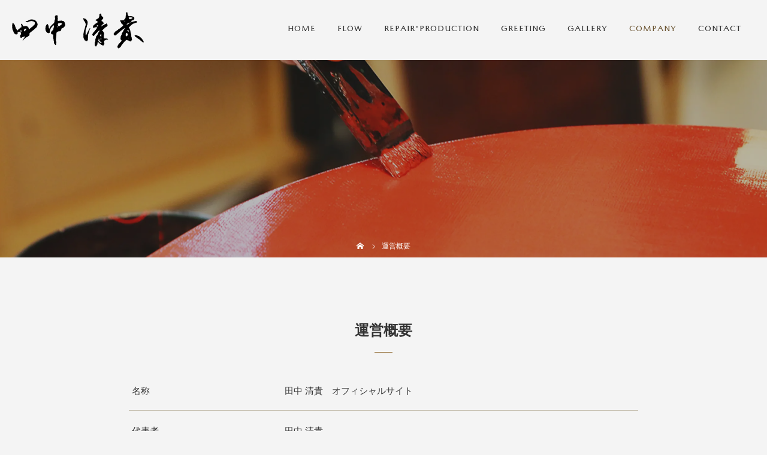

--- FILE ---
content_type: text/html; charset=UTF-8
request_url: https://marebito.info/company/
body_size: 12499
content:
<!DOCTYPE html>
<html class="pc" dir="ltr" lang="ja" prefix="og: https://ogp.me/ns#">
<head>
<!-- Google tag (gtag.js) -->
<script async src="https://www.googletagmanager.com/gtag/js?id=G-V1G7PLXW0Q"></script>
<script>
  window.dataLayer = window.dataLayer || [];
  function gtag(){dataLayer.push(arguments);}
  gtag('js', new Date());

  gtag('config', 'G-V1G7PLXW0Q');
</script>
<meta name="google-site-verification" content="J8sH-y1OUxwhoCHJ8dZau8XGtSW8R329qIc2ekuR_4s" />
<meta charset="UTF-8">
<meta name="viewport" content="width=device-width">
<title>運営概要 - 大津市で木工品や家具修理・家具製作なら『田中 清貴』オフィシャルサイト</title>
<!--[if lt IE 9]>
<script src="https://marebito.info/wp-content/themes/story_tcd041/js/html5.js"></script>
<![endif]-->

		<!-- All in One SEO 4.9.3 - aioseo.com -->
	<meta name="description" content="運営概要のページです。『田中 清貴』オフィシャルサイトは、大津市で木工品の修理や製作をしています。木の素材のものでしたら、器や小物から家具修理に漆塗りまで幅広く対応しております。また、受注生産でイスやベンチ・靴を履く際の腰掛イスなどの家具製作のオーダーも承ります。長年愛用している大切な家具の修理、自宅のスペースに合わせたオーダーメイド家具など、ひとつひとつ真心込めて丁寧に修理・製作いたしますので、お気軽にご相談ください。" />
	<meta name="robots" content="max-image-preview:large" />
	<link rel="canonical" href="https://marebito.info/company/" />
	<meta name="generator" content="All in One SEO (AIOSEO) 4.9.3" />
		<meta property="og:locale" content="ja_JP" />
		<meta property="og:site_name" content="大津市で木工品や家具修理・家具製作なら『田中 清貴』オフィシャルサイト - 『田中 清貴』オフィシャルサイトは、大津市で木工品の修理や製作をしています。木の素材のものでしたら、器や小物から家具修理に漆塗りまで幅広く対応しております。また、受注生産でイスやベンチ・靴を履く際の腰掛イスなどの家具製作のオーダーも承ります。長年愛用している大切な家具の修理、自宅のスペースに合わせたオーダーメイド家具など、ひとつひとつ真心込めて丁寧に修理・製作いたしますので、お気軽にご相談ください。" />
		<meta property="og:type" content="article" />
		<meta property="og:title" content="運営概要 - 大津市で木工品や家具修理・家具製作なら『田中 清貴』オフィシャルサイト" />
		<meta property="og:description" content="運営概要のページです。『田中 清貴』オフィシャルサイトは、大津市で木工品の修理や製作をしています。木の素材のものでしたら、器や小物から家具修理に漆塗りまで幅広く対応しております。また、受注生産でイスやベンチ・靴を履く際の腰掛イスなどの家具製作のオーダーも承ります。長年愛用している大切な家具の修理、自宅のスペースに合わせたオーダーメイド家具など、ひとつひとつ真心込めて丁寧に修理・製作いたしますので、お気軽にご相談ください。" />
		<meta property="og:url" content="https://marebito.info/company/" />
		<meta property="article:published_time" content="2023-04-22T07:23:03+00:00" />
		<meta property="article:modified_time" content="2023-09-11T09:35:32+00:00" />
		<meta name="twitter:card" content="summary_large_image" />
		<meta name="twitter:title" content="運営概要 - 大津市で木工品や家具修理・家具製作なら『田中 清貴』オフィシャルサイト" />
		<meta name="twitter:description" content="運営概要のページです。『田中 清貴』オフィシャルサイトは、大津市で木工品の修理や製作をしています。木の素材のものでしたら、器や小物から家具修理に漆塗りまで幅広く対応しております。また、受注生産でイスやベンチ・靴を履く際の腰掛イスなどの家具製作のオーダーも承ります。長年愛用している大切な家具の修理、自宅のスペースに合わせたオーダーメイド家具など、ひとつひとつ真心込めて丁寧に修理・製作いたしますので、お気軽にご相談ください。" />
		<script type="application/ld+json" class="aioseo-schema">
			{"@context":"https:\/\/schema.org","@graph":[{"@type":"BreadcrumbList","@id":"https:\/\/marebito.info\/company\/#breadcrumblist","itemListElement":[{"@type":"ListItem","@id":"https:\/\/marebito.info#listItem","position":1,"name":"\u30db\u30fc\u30e0","item":"https:\/\/marebito.info","nextItem":{"@type":"ListItem","@id":"https:\/\/marebito.info\/company\/#listItem","name":"\u904b\u55b6\u6982\u8981"}},{"@type":"ListItem","@id":"https:\/\/marebito.info\/company\/#listItem","position":2,"name":"\u904b\u55b6\u6982\u8981","previousItem":{"@type":"ListItem","@id":"https:\/\/marebito.info#listItem","name":"\u30db\u30fc\u30e0"}}]},{"@type":"Organization","@id":"https:\/\/marebito.info\/#organization","name":"\u307e\u308c\u3073\u3068\u5de5\u623f","description":"\u300e\u7530\u4e2d \u6e05\u8cb4\u300f\u30aa\u30d5\u30a3\u30b7\u30e3\u30eb\u30b5\u30a4\u30c8\u306f\u3001\u5927\u6d25\u5e02\u3067\u6728\u5de5\u54c1\u306e\u4fee\u7406\u3084\u88fd\u4f5c\u3092\u3057\u3066\u3044\u307e\u3059\u3002\u6728\u306e\u7d20\u6750\u306e\u3082\u306e\u3067\u3057\u305f\u3089\u3001\u5668\u3084\u5c0f\u7269\u304b\u3089\u5bb6\u5177\u4fee\u7406\u306b\u6f06\u5857\u308a\u307e\u3067\u5e45\u5e83\u304f\u5bfe\u5fdc\u3057\u3066\u304a\u308a\u307e\u3059\u3002\u307e\u305f\u3001\u53d7\u6ce8\u751f\u7523\u3067\u30a4\u30b9\u3084\u30d9\u30f3\u30c1\u30fb\u9774\u3092\u5c65\u304f\u969b\u306e\u8170\u639b\u30a4\u30b9\u306a\u3069\u306e\u5bb6\u5177\u88fd\u4f5c\u306e\u30aa\u30fc\u30c0\u30fc\u3082\u627f\u308a\u307e\u3059\u3002\u9577\u5e74\u611b\u7528\u3057\u3066\u3044\u308b\u5927\u5207\u306a\u5bb6\u5177\u306e\u4fee\u7406\u3001\u81ea\u5b85\u306e\u30b9\u30da\u30fc\u30b9\u306b\u5408\u308f\u305b\u305f\u30aa\u30fc\u30c0\u30fc\u30e1\u30a4\u30c9\u5bb6\u5177\u306a\u3069\u3001\u3072\u3068\u3064\u3072\u3068\u3064\u771f\u5fc3\u8fbc\u3081\u3066\u4e01\u5be7\u306b\u4fee\u7406\u30fb\u88fd\u4f5c\u3044\u305f\u3057\u307e\u3059\u306e\u3067\u3001\u304a\u6c17\u8efd\u306b\u3054\u76f8\u8ac7\u304f\u3060\u3055\u3044\u3002","url":"https:\/\/marebito.info\/"},{"@type":"WebPage","@id":"https:\/\/marebito.info\/company\/#webpage","url":"https:\/\/marebito.info\/company\/","name":"\u904b\u55b6\u6982\u8981 - \u5927\u6d25\u5e02\u3067\u6728\u5de5\u54c1\u3084\u5bb6\u5177\u4fee\u7406\u30fb\u5bb6\u5177\u88fd\u4f5c\u306a\u3089\u300e\u7530\u4e2d \u6e05\u8cb4\u300f\u30aa\u30d5\u30a3\u30b7\u30e3\u30eb\u30b5\u30a4\u30c8","description":"\u904b\u55b6\u6982\u8981\u306e\u30da\u30fc\u30b8\u3067\u3059\u3002\u300e\u7530\u4e2d \u6e05\u8cb4\u300f\u30aa\u30d5\u30a3\u30b7\u30e3\u30eb\u30b5\u30a4\u30c8\u306f\u3001\u5927\u6d25\u5e02\u3067\u6728\u5de5\u54c1\u306e\u4fee\u7406\u3084\u88fd\u4f5c\u3092\u3057\u3066\u3044\u307e\u3059\u3002\u6728\u306e\u7d20\u6750\u306e\u3082\u306e\u3067\u3057\u305f\u3089\u3001\u5668\u3084\u5c0f\u7269\u304b\u3089\u5bb6\u5177\u4fee\u7406\u306b\u6f06\u5857\u308a\u307e\u3067\u5e45\u5e83\u304f\u5bfe\u5fdc\u3057\u3066\u304a\u308a\u307e\u3059\u3002\u307e\u305f\u3001\u53d7\u6ce8\u751f\u7523\u3067\u30a4\u30b9\u3084\u30d9\u30f3\u30c1\u30fb\u9774\u3092\u5c65\u304f\u969b\u306e\u8170\u639b\u30a4\u30b9\u306a\u3069\u306e\u5bb6\u5177\u88fd\u4f5c\u306e\u30aa\u30fc\u30c0\u30fc\u3082\u627f\u308a\u307e\u3059\u3002\u9577\u5e74\u611b\u7528\u3057\u3066\u3044\u308b\u5927\u5207\u306a\u5bb6\u5177\u306e\u4fee\u7406\u3001\u81ea\u5b85\u306e\u30b9\u30da\u30fc\u30b9\u306b\u5408\u308f\u305b\u305f\u30aa\u30fc\u30c0\u30fc\u30e1\u30a4\u30c9\u5bb6\u5177\u306a\u3069\u3001\u3072\u3068\u3064\u3072\u3068\u3064\u771f\u5fc3\u8fbc\u3081\u3066\u4e01\u5be7\u306b\u4fee\u7406\u30fb\u88fd\u4f5c\u3044\u305f\u3057\u307e\u3059\u306e\u3067\u3001\u304a\u6c17\u8efd\u306b\u3054\u76f8\u8ac7\u304f\u3060\u3055\u3044\u3002","inLanguage":"ja","isPartOf":{"@id":"https:\/\/marebito.info\/#website"},"breadcrumb":{"@id":"https:\/\/marebito.info\/company\/#breadcrumblist"},"datePublished":"2023-04-22T16:23:03+09:00","dateModified":"2023-09-11T18:35:32+09:00"},{"@type":"WebSite","@id":"https:\/\/marebito.info\/#website","url":"https:\/\/marebito.info\/","name":"\u307e\u308c\u3073\u3068\u5de5\u623f","description":"\u300e\u7530\u4e2d \u6e05\u8cb4\u300f\u30aa\u30d5\u30a3\u30b7\u30e3\u30eb\u30b5\u30a4\u30c8\u306f\u3001\u5927\u6d25\u5e02\u3067\u6728\u5de5\u54c1\u306e\u4fee\u7406\u3084\u88fd\u4f5c\u3092\u3057\u3066\u3044\u307e\u3059\u3002\u6728\u306e\u7d20\u6750\u306e\u3082\u306e\u3067\u3057\u305f\u3089\u3001\u5668\u3084\u5c0f\u7269\u304b\u3089\u5bb6\u5177\u4fee\u7406\u306b\u6f06\u5857\u308a\u307e\u3067\u5e45\u5e83\u304f\u5bfe\u5fdc\u3057\u3066\u304a\u308a\u307e\u3059\u3002\u307e\u305f\u3001\u53d7\u6ce8\u751f\u7523\u3067\u30a4\u30b9\u3084\u30d9\u30f3\u30c1\u30fb\u9774\u3092\u5c65\u304f\u969b\u306e\u8170\u639b\u30a4\u30b9\u306a\u3069\u306e\u5bb6\u5177\u88fd\u4f5c\u306e\u30aa\u30fc\u30c0\u30fc\u3082\u627f\u308a\u307e\u3059\u3002\u9577\u5e74\u611b\u7528\u3057\u3066\u3044\u308b\u5927\u5207\u306a\u5bb6\u5177\u306e\u4fee\u7406\u3001\u81ea\u5b85\u306e\u30b9\u30da\u30fc\u30b9\u306b\u5408\u308f\u305b\u305f\u30aa\u30fc\u30c0\u30fc\u30e1\u30a4\u30c9\u5bb6\u5177\u306a\u3069\u3001\u3072\u3068\u3064\u3072\u3068\u3064\u771f\u5fc3\u8fbc\u3081\u3066\u4e01\u5be7\u306b\u4fee\u7406\u30fb\u88fd\u4f5c\u3044\u305f\u3057\u307e\u3059\u306e\u3067\u3001\u304a\u6c17\u8efd\u306b\u3054\u76f8\u8ac7\u304f\u3060\u3055\u3044\u3002","inLanguage":"ja","publisher":{"@id":"https:\/\/marebito.info\/#organization"}}]}
		</script>
		<!-- All in One SEO -->

<link rel='dns-prefetch' href='//use.fontawesome.com' />
<link rel="alternate" title="oEmbed (JSON)" type="application/json+oembed" href="https://marebito.info/wp-json/oembed/1.0/embed?url=https%3A%2F%2Fmarebito.info%2Fcompany%2F" />
<link rel="alternate" title="oEmbed (XML)" type="text/xml+oembed" href="https://marebito.info/wp-json/oembed/1.0/embed?url=https%3A%2F%2Fmarebito.info%2Fcompany%2F&#038;format=xml" />
<style id='wp-img-auto-sizes-contain-inline-css' type='text/css'>
img:is([sizes=auto i],[sizes^="auto," i]){contain-intrinsic-size:3000px 1500px}
/*# sourceURL=wp-img-auto-sizes-contain-inline-css */
</style>
<link rel='stylesheet' id='sbi_styles-css' href='https://marebito.info/wp-content/plugins/instagram-feed/css/sbi-styles.min.css?ver=6.10.0' type='text/css' media='all' />
<style id='wp-block-library-inline-css' type='text/css'>
:root{--wp-block-synced-color:#7a00df;--wp-block-synced-color--rgb:122,0,223;--wp-bound-block-color:var(--wp-block-synced-color);--wp-editor-canvas-background:#ddd;--wp-admin-theme-color:#007cba;--wp-admin-theme-color--rgb:0,124,186;--wp-admin-theme-color-darker-10:#006ba1;--wp-admin-theme-color-darker-10--rgb:0,107,160.5;--wp-admin-theme-color-darker-20:#005a87;--wp-admin-theme-color-darker-20--rgb:0,90,135;--wp-admin-border-width-focus:2px}@media (min-resolution:192dpi){:root{--wp-admin-border-width-focus:1.5px}}.wp-element-button{cursor:pointer}:root .has-very-light-gray-background-color{background-color:#eee}:root .has-very-dark-gray-background-color{background-color:#313131}:root .has-very-light-gray-color{color:#eee}:root .has-very-dark-gray-color{color:#313131}:root .has-vivid-green-cyan-to-vivid-cyan-blue-gradient-background{background:linear-gradient(135deg,#00d084,#0693e3)}:root .has-purple-crush-gradient-background{background:linear-gradient(135deg,#34e2e4,#4721fb 50%,#ab1dfe)}:root .has-hazy-dawn-gradient-background{background:linear-gradient(135deg,#faaca8,#dad0ec)}:root .has-subdued-olive-gradient-background{background:linear-gradient(135deg,#fafae1,#67a671)}:root .has-atomic-cream-gradient-background{background:linear-gradient(135deg,#fdd79a,#004a59)}:root .has-nightshade-gradient-background{background:linear-gradient(135deg,#330968,#31cdcf)}:root .has-midnight-gradient-background{background:linear-gradient(135deg,#020381,#2874fc)}:root{--wp--preset--font-size--normal:16px;--wp--preset--font-size--huge:42px}.has-regular-font-size{font-size:1em}.has-larger-font-size{font-size:2.625em}.has-normal-font-size{font-size:var(--wp--preset--font-size--normal)}.has-huge-font-size{font-size:var(--wp--preset--font-size--huge)}.has-text-align-center{text-align:center}.has-text-align-left{text-align:left}.has-text-align-right{text-align:right}.has-fit-text{white-space:nowrap!important}#end-resizable-editor-section{display:none}.aligncenter{clear:both}.items-justified-left{justify-content:flex-start}.items-justified-center{justify-content:center}.items-justified-right{justify-content:flex-end}.items-justified-space-between{justify-content:space-between}.screen-reader-text{border:0;clip-path:inset(50%);height:1px;margin:-1px;overflow:hidden;padding:0;position:absolute;width:1px;word-wrap:normal!important}.screen-reader-text:focus{background-color:#ddd;clip-path:none;color:#444;display:block;font-size:1em;height:auto;left:5px;line-height:normal;padding:15px 23px 14px;text-decoration:none;top:5px;width:auto;z-index:100000}html :where(.has-border-color){border-style:solid}html :where([style*=border-top-color]){border-top-style:solid}html :where([style*=border-right-color]){border-right-style:solid}html :where([style*=border-bottom-color]){border-bottom-style:solid}html :where([style*=border-left-color]){border-left-style:solid}html :where([style*=border-width]){border-style:solid}html :where([style*=border-top-width]){border-top-style:solid}html :where([style*=border-right-width]){border-right-style:solid}html :where([style*=border-bottom-width]){border-bottom-style:solid}html :where([style*=border-left-width]){border-left-style:solid}html :where(img[class*=wp-image-]){height:auto;max-width:100%}:where(figure){margin:0 0 1em}html :where(.is-position-sticky){--wp-admin--admin-bar--position-offset:var(--wp-admin--admin-bar--height,0px)}@media screen and (max-width:600px){html :where(.is-position-sticky){--wp-admin--admin-bar--position-offset:0px}}

/*# sourceURL=wp-block-library-inline-css */
</style><style id='global-styles-inline-css' type='text/css'>
:root{--wp--preset--aspect-ratio--square: 1;--wp--preset--aspect-ratio--4-3: 4/3;--wp--preset--aspect-ratio--3-4: 3/4;--wp--preset--aspect-ratio--3-2: 3/2;--wp--preset--aspect-ratio--2-3: 2/3;--wp--preset--aspect-ratio--16-9: 16/9;--wp--preset--aspect-ratio--9-16: 9/16;--wp--preset--color--black: #000000;--wp--preset--color--cyan-bluish-gray: #abb8c3;--wp--preset--color--white: #ffffff;--wp--preset--color--pale-pink: #f78da7;--wp--preset--color--vivid-red: #cf2e2e;--wp--preset--color--luminous-vivid-orange: #ff6900;--wp--preset--color--luminous-vivid-amber: #fcb900;--wp--preset--color--light-green-cyan: #7bdcb5;--wp--preset--color--vivid-green-cyan: #00d084;--wp--preset--color--pale-cyan-blue: #8ed1fc;--wp--preset--color--vivid-cyan-blue: #0693e3;--wp--preset--color--vivid-purple: #9b51e0;--wp--preset--gradient--vivid-cyan-blue-to-vivid-purple: linear-gradient(135deg,rgb(6,147,227) 0%,rgb(155,81,224) 100%);--wp--preset--gradient--light-green-cyan-to-vivid-green-cyan: linear-gradient(135deg,rgb(122,220,180) 0%,rgb(0,208,130) 100%);--wp--preset--gradient--luminous-vivid-amber-to-luminous-vivid-orange: linear-gradient(135deg,rgb(252,185,0) 0%,rgb(255,105,0) 100%);--wp--preset--gradient--luminous-vivid-orange-to-vivid-red: linear-gradient(135deg,rgb(255,105,0) 0%,rgb(207,46,46) 100%);--wp--preset--gradient--very-light-gray-to-cyan-bluish-gray: linear-gradient(135deg,rgb(238,238,238) 0%,rgb(169,184,195) 100%);--wp--preset--gradient--cool-to-warm-spectrum: linear-gradient(135deg,rgb(74,234,220) 0%,rgb(151,120,209) 20%,rgb(207,42,186) 40%,rgb(238,44,130) 60%,rgb(251,105,98) 80%,rgb(254,248,76) 100%);--wp--preset--gradient--blush-light-purple: linear-gradient(135deg,rgb(255,206,236) 0%,rgb(152,150,240) 100%);--wp--preset--gradient--blush-bordeaux: linear-gradient(135deg,rgb(254,205,165) 0%,rgb(254,45,45) 50%,rgb(107,0,62) 100%);--wp--preset--gradient--luminous-dusk: linear-gradient(135deg,rgb(255,203,112) 0%,rgb(199,81,192) 50%,rgb(65,88,208) 100%);--wp--preset--gradient--pale-ocean: linear-gradient(135deg,rgb(255,245,203) 0%,rgb(182,227,212) 50%,rgb(51,167,181) 100%);--wp--preset--gradient--electric-grass: linear-gradient(135deg,rgb(202,248,128) 0%,rgb(113,206,126) 100%);--wp--preset--gradient--midnight: linear-gradient(135deg,rgb(2,3,129) 0%,rgb(40,116,252) 100%);--wp--preset--font-size--small: 13px;--wp--preset--font-size--medium: 20px;--wp--preset--font-size--large: 36px;--wp--preset--font-size--x-large: 42px;--wp--preset--spacing--20: 0.44rem;--wp--preset--spacing--30: 0.67rem;--wp--preset--spacing--40: 1rem;--wp--preset--spacing--50: 1.5rem;--wp--preset--spacing--60: 2.25rem;--wp--preset--spacing--70: 3.38rem;--wp--preset--spacing--80: 5.06rem;--wp--preset--shadow--natural: 6px 6px 9px rgba(0, 0, 0, 0.2);--wp--preset--shadow--deep: 12px 12px 50px rgba(0, 0, 0, 0.4);--wp--preset--shadow--sharp: 6px 6px 0px rgba(0, 0, 0, 0.2);--wp--preset--shadow--outlined: 6px 6px 0px -3px rgb(255, 255, 255), 6px 6px rgb(0, 0, 0);--wp--preset--shadow--crisp: 6px 6px 0px rgb(0, 0, 0);}:where(.is-layout-flex){gap: 0.5em;}:where(.is-layout-grid){gap: 0.5em;}body .is-layout-flex{display: flex;}.is-layout-flex{flex-wrap: wrap;align-items: center;}.is-layout-flex > :is(*, div){margin: 0;}body .is-layout-grid{display: grid;}.is-layout-grid > :is(*, div){margin: 0;}:where(.wp-block-columns.is-layout-flex){gap: 2em;}:where(.wp-block-columns.is-layout-grid){gap: 2em;}:where(.wp-block-post-template.is-layout-flex){gap: 1.25em;}:where(.wp-block-post-template.is-layout-grid){gap: 1.25em;}.has-black-color{color: var(--wp--preset--color--black) !important;}.has-cyan-bluish-gray-color{color: var(--wp--preset--color--cyan-bluish-gray) !important;}.has-white-color{color: var(--wp--preset--color--white) !important;}.has-pale-pink-color{color: var(--wp--preset--color--pale-pink) !important;}.has-vivid-red-color{color: var(--wp--preset--color--vivid-red) !important;}.has-luminous-vivid-orange-color{color: var(--wp--preset--color--luminous-vivid-orange) !important;}.has-luminous-vivid-amber-color{color: var(--wp--preset--color--luminous-vivid-amber) !important;}.has-light-green-cyan-color{color: var(--wp--preset--color--light-green-cyan) !important;}.has-vivid-green-cyan-color{color: var(--wp--preset--color--vivid-green-cyan) !important;}.has-pale-cyan-blue-color{color: var(--wp--preset--color--pale-cyan-blue) !important;}.has-vivid-cyan-blue-color{color: var(--wp--preset--color--vivid-cyan-blue) !important;}.has-vivid-purple-color{color: var(--wp--preset--color--vivid-purple) !important;}.has-black-background-color{background-color: var(--wp--preset--color--black) !important;}.has-cyan-bluish-gray-background-color{background-color: var(--wp--preset--color--cyan-bluish-gray) !important;}.has-white-background-color{background-color: var(--wp--preset--color--white) !important;}.has-pale-pink-background-color{background-color: var(--wp--preset--color--pale-pink) !important;}.has-vivid-red-background-color{background-color: var(--wp--preset--color--vivid-red) !important;}.has-luminous-vivid-orange-background-color{background-color: var(--wp--preset--color--luminous-vivid-orange) !important;}.has-luminous-vivid-amber-background-color{background-color: var(--wp--preset--color--luminous-vivid-amber) !important;}.has-light-green-cyan-background-color{background-color: var(--wp--preset--color--light-green-cyan) !important;}.has-vivid-green-cyan-background-color{background-color: var(--wp--preset--color--vivid-green-cyan) !important;}.has-pale-cyan-blue-background-color{background-color: var(--wp--preset--color--pale-cyan-blue) !important;}.has-vivid-cyan-blue-background-color{background-color: var(--wp--preset--color--vivid-cyan-blue) !important;}.has-vivid-purple-background-color{background-color: var(--wp--preset--color--vivid-purple) !important;}.has-black-border-color{border-color: var(--wp--preset--color--black) !important;}.has-cyan-bluish-gray-border-color{border-color: var(--wp--preset--color--cyan-bluish-gray) !important;}.has-white-border-color{border-color: var(--wp--preset--color--white) !important;}.has-pale-pink-border-color{border-color: var(--wp--preset--color--pale-pink) !important;}.has-vivid-red-border-color{border-color: var(--wp--preset--color--vivid-red) !important;}.has-luminous-vivid-orange-border-color{border-color: var(--wp--preset--color--luminous-vivid-orange) !important;}.has-luminous-vivid-amber-border-color{border-color: var(--wp--preset--color--luminous-vivid-amber) !important;}.has-light-green-cyan-border-color{border-color: var(--wp--preset--color--light-green-cyan) !important;}.has-vivid-green-cyan-border-color{border-color: var(--wp--preset--color--vivid-green-cyan) !important;}.has-pale-cyan-blue-border-color{border-color: var(--wp--preset--color--pale-cyan-blue) !important;}.has-vivid-cyan-blue-border-color{border-color: var(--wp--preset--color--vivid-cyan-blue) !important;}.has-vivid-purple-border-color{border-color: var(--wp--preset--color--vivid-purple) !important;}.has-vivid-cyan-blue-to-vivid-purple-gradient-background{background: var(--wp--preset--gradient--vivid-cyan-blue-to-vivid-purple) !important;}.has-light-green-cyan-to-vivid-green-cyan-gradient-background{background: var(--wp--preset--gradient--light-green-cyan-to-vivid-green-cyan) !important;}.has-luminous-vivid-amber-to-luminous-vivid-orange-gradient-background{background: var(--wp--preset--gradient--luminous-vivid-amber-to-luminous-vivid-orange) !important;}.has-luminous-vivid-orange-to-vivid-red-gradient-background{background: var(--wp--preset--gradient--luminous-vivid-orange-to-vivid-red) !important;}.has-very-light-gray-to-cyan-bluish-gray-gradient-background{background: var(--wp--preset--gradient--very-light-gray-to-cyan-bluish-gray) !important;}.has-cool-to-warm-spectrum-gradient-background{background: var(--wp--preset--gradient--cool-to-warm-spectrum) !important;}.has-blush-light-purple-gradient-background{background: var(--wp--preset--gradient--blush-light-purple) !important;}.has-blush-bordeaux-gradient-background{background: var(--wp--preset--gradient--blush-bordeaux) !important;}.has-luminous-dusk-gradient-background{background: var(--wp--preset--gradient--luminous-dusk) !important;}.has-pale-ocean-gradient-background{background: var(--wp--preset--gradient--pale-ocean) !important;}.has-electric-grass-gradient-background{background: var(--wp--preset--gradient--electric-grass) !important;}.has-midnight-gradient-background{background: var(--wp--preset--gradient--midnight) !important;}.has-small-font-size{font-size: var(--wp--preset--font-size--small) !important;}.has-medium-font-size{font-size: var(--wp--preset--font-size--medium) !important;}.has-large-font-size{font-size: var(--wp--preset--font-size--large) !important;}.has-x-large-font-size{font-size: var(--wp--preset--font-size--x-large) !important;}
/*# sourceURL=global-styles-inline-css */
</style>

<style id='classic-theme-styles-inline-css' type='text/css'>
/*! This file is auto-generated */
.wp-block-button__link{color:#fff;background-color:#32373c;border-radius:9999px;box-shadow:none;text-decoration:none;padding:calc(.667em + 2px) calc(1.333em + 2px);font-size:1.125em}.wp-block-file__button{background:#32373c;color:#fff;text-decoration:none}
/*# sourceURL=/wp-includes/css/classic-themes.min.css */
</style>
<link rel='stylesheet' id='foobox-free-min-css' href='https://marebito.info/wp-content/plugins/foobox-image-lightbox/free/css/foobox.free.min.css?ver=2.7.35' type='text/css' media='all' />
<link rel='stylesheet' id='contact-form-7-css' href='https://marebito.info/wp-content/plugins/contact-form-7/includes/css/styles.css?ver=6.1.4' type='text/css' media='all' />
<link rel='stylesheet' id='story-slick-css' href='https://marebito.info/wp-content/themes/story_tcd041/css/slick.css?ver=6.9' type='text/css' media='all' />
<link rel='stylesheet' id='story-slick-theme-css' href='https://marebito.info/wp-content/themes/story_tcd041/css/slick-theme.css?ver=6.9' type='text/css' media='all' />
<link rel='stylesheet' id='story-style-css' href='https://marebito.info/wp-content/themes/story_tcd041/style.css?ver=1.6?20230704' type='text/css' media='all' />
<link rel='stylesheet' id='story-responsive-css' href='https://marebito.info/wp-content/themes/story_tcd041/responsive.css?ver=1.6?20230704' type='text/css' media='all' />
<link rel='stylesheet' id='story-footer-bar-css' href='https://marebito.info/wp-content/themes/story_tcd041/css/footer-bar.css?ver=1.6?20230704' type='text/css' media='all' />
<link rel='stylesheet' id='font-awesome-official-css' href='https://use.fontawesome.com/releases/v6.5.2/css/all.css' type='text/css' media='all' integrity="sha384-PPIZEGYM1v8zp5Py7UjFb79S58UeqCL9pYVnVPURKEqvioPROaVAJKKLzvH2rDnI" crossorigin="anonymous" />
<link rel='stylesheet' id='font-awesome-official-v4shim-css' href='https://use.fontawesome.com/releases/v6.5.2/css/v4-shims.css' type='text/css' media='all' integrity="sha384-XyvK/kKwgVW+fuRkusfLgfhAMuaxLPSOY8W7wj8tUkf0Nr2WGHniPmpdu+cmPS5n" crossorigin="anonymous" />
<script type="text/javascript" src="https://marebito.info/wp-includes/js/jquery/jquery.min.js?ver=3.7.1" id="jquery-core-js"></script>
<script type="text/javascript" src="https://marebito.info/wp-includes/js/jquery/jquery-migrate.min.js?ver=3.4.1" id="jquery-migrate-js"></script>
<script type="text/javascript" src="https://marebito.info/wp-content/themes/story_tcd041/js/slick.min.js?ver=1.6?20230704" id="story-slick-js"></script>
<script type="text/javascript" src="https://marebito.info/wp-content/themes/story_tcd041/js/functions.js?ver=1.6?20230704" id="story-script-js"></script>
<script type="text/javascript" src="https://marebito.info/wp-content/themes/story_tcd041/js/responsive.js?ver=1.6?20230704" id="story-responsive-js"></script>
<script type="text/javascript" id="foobox-free-min-js-before">
/* <![CDATA[ */
/* Run FooBox FREE (v2.7.35) */
var FOOBOX = window.FOOBOX = {
	ready: true,
	disableOthers: false,
	o: {wordpress: { enabled: true }, countMessage:'image %index of %total', captions: { dataTitle: ["captionTitle","title"], dataDesc: ["captionDesc","description"] }, rel: '', excludes:'.fbx-link,.nofoobox,.nolightbox,a[href*="pinterest.com/pin/create/button/"]', affiliate : { enabled: false }},
	selectors: [
		".foogallery-container.foogallery-lightbox-foobox", ".foogallery-container.foogallery-lightbox-foobox-free", ".gallery", ".wp-block-gallery", ".wp-caption", ".wp-block-image", "a:has(img[class*=wp-image-])", ".foobox"
	],
	pre: function( $ ){
		// Custom JavaScript (Pre)
		
	},
	post: function( $ ){
		// Custom JavaScript (Post)
		
		// Custom Captions Code
		
	},
	custom: function( $ ){
		// Custom Extra JS
		
	}
};
//# sourceURL=foobox-free-min-js-before
/* ]]> */
</script>
<script type="text/javascript" src="https://marebito.info/wp-content/plugins/foobox-image-lightbox/free/js/foobox.free.min.js?ver=2.7.35" id="foobox-free-min-js"></script>
<link rel="https://api.w.org/" href="https://marebito.info/wp-json/" /><link rel="alternate" title="JSON" type="application/json" href="https://marebito.info/wp-json/wp/v2/pages/16" /><link rel="EditURI" type="application/rsd+xml" title="RSD" href="https://marebito.info/xmlrpc.php?rsd" />
<meta name="generator" content="WordPress 6.9" />
<link rel='shortlink' href='https://marebito.info/?p=16' />
<style type="text/css">

</style>
<noscript><style>.lazyload[data-src]{display:none !important;}</style></noscript><style>.lazyload{background-image:none !important;}.lazyload:before{background-image:none !important;}</style><style>
.content02-button:hover, .button a:hover, .global-nav .sub-menu a:hover, .content02-button:hover, .footer-bar01, .copyright, .nav-links02-previous a, .nav-links02-next a, .pagetop a, #submit_comment:hover, .page-links a:hover, .page-links > span, .pw_form input[type="submit"]:hover, .post-password-form input[type="submit"]:hover { 
	background: #6B5431; 
}
.pb_slider .slick-prev:active, .pb_slider .slick-prev:focus, .pb_slider .slick-prev:hover {
	background: #6B5431 url(https://marebito.info/wp-content/themes/story_tcd041/pagebuilder/assets/img/slider_arrow1.png) no-repeat 23px; 
}
.pb_slider .slick-next:active, .pb_slider .slick-next:focus, .pb_slider .slick-next:hover {
	background: #6B5431 url(https://marebito.info/wp-content/themes/story_tcd041/pagebuilder/assets/img/slider_arrow2.png) no-repeat 25px 23px; 
}
#comment_textarea textarea:focus, #guest_info input:focus, #comment_textarea textarea:focus { 
	border: 1px solid #6B5431; 
}
.archive-title, .article01-title a, .article02-title a, .article03-title, .article03-category-item:hover, .article05-category-item:hover, .article04-title, .article05-title, .article06-title, .article06-category-item:hover, .column-layout01-title, .column-layout01-title, .column-layout02-title, .column-layout03-title, .column-layout04-title, .column-layout05-title, .column-layout02-title, .column-layout03-title, .column-layout04-title, .column-layout05-title, .content01-title, .content02-button, .content03-title, .content04-title, .footer-gallery-title, .global-nav a:hover,  .global-nav .current-menu-item > a, .headline-primary, .nav-links01-previous a:hover, .nav-links01-next a:hover, .post-title, .styled-post-list1-title:hover, .top-slider-content-inner:after, .breadcrumb a:hover, .article07-title, .post-category a:hover, .post-meta-box a:hover, .post-content a, .color_headline, .custom-html-widget a {
color: #6B5431;
}
.content02, .gallery01 .slick-arrow:hover, .global-nav .sub-menu a, .headline-bar, .nav-links02-next a:hover, .nav-links02-previous a:hover, .pagetop a:hover, .top-slider-nav li.active a, .top-slider-nav li:hover a {
background: #6B5431;
}
.social-nav-item a:hover:before {
color: #6B5431;
}
.article01-title a:hover, .article02-title a:hover, .article03 a:hover .article03-title, .article04 a:hover .article04-title, .article07 a:hover .article07-title, .post-content a:hover, .headline-link:hover, .custom-html-widget a:hover {
	color: #6B5431;
}
@media only screen and (max-width: 991px) {
	.copyright {
		background: #6B5431;
	}
}
@media only screen and (max-width: 1200px) {
	.global-nav a, .global-nav a:hover {
		background: #6B5431;
	}
	.global-nav .sub-menu a {
		background: #6B5431;
	}
}
.headline-font-type {
font-family: Segoe UI, "Hiragino Kaku Gothic ProN", "ヒラギノ角ゴ ProN W3", "メイリオ", Meiryo, sans-serif;
}
a:hover .thumbnail01 img, .thumbnail01 img:hover {
	-moz-transform: scale(1.2); -ms-transform: scale(1.2); -o-transform: scale(1.2); -webkit-transform: scale(1.2); transform: scale(1.2); }
.global-nav > ul > li > a {
color: #666666;
}
.article06 a:hover:before {
background: rgba(255, 255, 255, 0.9);
}
.footer-nav-wrapper:before {
background-color: rgba(159, 136, 110, 0.8);
}
</style>


<!--スマホ 電話番号リンク-->
<script type="text/javascript">
  function smtel(telno){
    if((navigator.userAgent.indexOf('iPhone') > 0 && navigator.userAgent.indexOf('iPod') == -1) || navigator.userAgent.indexOf('Android') > 0 && navigator.userAgent.indexOf('Mobile') > 0){
        document.write('<a class="tel-link" href="tel:'+telno+'">'+telno+'</a>');
        }else{
        document.write('<span class="tel-link">'+telno+'</span>');
    }
}
</script>
<!--スマホ 電話番号リンク END-->
		
<!--オリジナルCSS-->
<link rel="stylesheet" href="https://marebito.info/wp-content/themes/story_tcd041/original.css?ver=202601211134">
<!--<link rel="stylesheet" type="text/css" href="https://marebito.info/wp-content/themes/story_tcd041/original.css?ver=230704">-->
<!--オリジナルCSS END-->

<!-- ファビコン -->
<link rel="icon" href="https://marebito.info/wp-content/themes/story_tcd041/img/favicon.ico">
 
<!-- スマホ用アイコン -->
<link rel="apple-touch-icon" sizes="180x180" href="https://marebito.info/wp-content/themes/story_tcd041/img/icon.png">

<!-- GoogleFont -->
<link rel="preconnect" href="https://fonts.googleapis.com">
<link rel="preconnect" href="https://fonts.gstatic.com" crossorigin>
<link href="https://fonts.googleapis.com/css2?family=Tenali+Ramakrishna&display=swap" rel="stylesheet">
<!-- GoogleFont END -->
	
</head>
<body class="wp-singular page-template-default page page-id-16 wp-theme-story_tcd041 font-type2">
<div id="site-loader-overlay"><div id="site-loader-spinner" style="border: 3px solid rgba(107, 84, 49, .5); border-left: 3px solid #6B5431;">Loading</div></div>
<div id="site_wrap">
<header class="header">
	<div class="header-bar header-bar-fixed" style="background-color: #FFFFFF; color: #666666;">
		<div class="header-bar-inner inner">
			<div class="logo logo-image"><a href="https://marebito.info/" data-label="大津市で木工品や家具修理・家具製作なら『田中 清貴』オフィシャルサイト"><img class="h_logo lazyload" src="[data-uri]" alt="大津市で木工品や家具修理・家具製作なら『田中 清貴』オフィシャルサイト" data-src="https://marebito.info/wp-content/uploads/2023/06/logo-img.png" decoding="async" data-eio-rwidth="840" data-eio-rheight="233"><noscript><img class="h_logo" src="https://marebito.info/wp-content/uploads/2023/06/logo-img.png" alt="大津市で木工品や家具修理・家具製作なら『田中 清貴』オフィシャルサイト" data-eio="l"></noscript></a></div>
			<a href="#" id="global-nav-button" class="global-nav-button"></a>
			<nav id="global-nav" class="global-nav"><ul id="menu-%e3%82%b0%e3%83%ad%e3%83%bc%e3%83%90%e3%83%ab%e3%83%a1%e3%83%8b%e3%83%a5%e3%83%bc" class="menu"><li id="menu-item-130" class="global-menu-home menu-item menu-item-type-post_type menu-item-object-page menu-item-home menu-item-130"><a href="https://marebito.info/"><span></span>HOME</a></li>
<li id="menu-item-134" class="global-menu-flow menu-item menu-item-type-post_type menu-item-object-page menu-item-134"><a href="https://marebito.info/flow/"><span></span>FLOW</a></li>
<li id="menu-item-135" class="global-menu-furniture menu-item menu-item-type-post_type menu-item-object-page menu-item-135"><a href="https://marebito.info/furniture/"><span></span>REPAIR·PRODUCTION</a></li>
<li id="menu-item-132" class="global-menu-greeting menu-item menu-item-type-post_type menu-item-object-page menu-item-132"><a href="https://marebito.info/greeting/"><span></span>GREETING</a></li>
<li id="menu-item-133" class="global-menu-gallery menu-item menu-item-type-post_type menu-item-object-page menu-item-133"><a href="https://marebito.info/photogallery/"><span></span>GALLERY</a></li>
<li id="menu-item-136" class="global-menu-company menu-item menu-item-type-post_type menu-item-object-page current-menu-item page_item page-item-16 current_page_item menu-item-has-children menu-item-136"><a href="https://marebito.info/company/" aria-current="page"><span></span>COMPANY</a>
<ul class="sub-menu">
	<li id="menu-item-151" class="menu-item menu-item-type-taxonomy menu-item-object-category menu-item-151"><a href="https://marebito.info/category/topics/"><span></span>最新情報</a></li>
</ul>
</li>
<li id="menu-item-131" class="global-menu-contact menu-item menu-item-type-post_type menu-item-object-page menu-item-131"><a href="https://marebito.info/contact/"><span></span>CONTACT</a></li>
</ul></nav>		</div>
	</div>
	<div class="signage" style="background-image: url();">
		<div class="signage-content" style="text-shadow: 2px 2px 2px #333333">
			<h1 class="signage-title headline-font-type" style="color: #FFFFFF; font-size: 50px;">COMPANY</h1>
			<p class="signage-title-sub" style="color: #FFFFFF; font-size: 16px;">運営概要</p>
		</div>
	</div>
	<div class="breadcrumb-wrapper">
		<ul class="breadcrumb inner" itemscope itemtype="http://schema.org/BreadcrumbList">
			<li class="home" itemprop="itemListElement" itemscope itemtype="http://schema.org/ListItem">
				<a href="https://marebito.info/" itemprop="item">
					<span itemprop="name">HOME</span>
				</a>
				<meta itemprop="position" content="1" />
			</li>
						<li>運営概要</li>
					</ul>
	</div>
</header>
<div class="main">
	<div class="inner">
		<div class="post-header">
					</div>
	</div>
	<div class="clearfix">
		<div class="primary primary-full">
			<div class="post-content">
<section class="content_full company_sec">
<div class="content_inner">
<h2>運営概要</h2>
<table class="company_tbl">
<tbody>
<tr>
<th>名称</th>
<td>田中 清貴　オフィシャルサイト</td>
</tr>
<tr>
<th>代表者</th>
<td>田中 清貴</td>
</tr>
<tr>
<th>住所</th>
<td>滋賀県大津市</td>
</tr>
<tr>
<th>定休日</th>
<td>不定休</td>
</tr>
<tr>
<th>サービス・事業内容</th>
<td>木工品 / 家具修理 / 家具製作 / 漆塗り</td>
</tr>
</tbody>
</table>
</div>
</section>
			</div>
		</div>
	</div>
</div>
<footer class="footer">
	<section class="footer-gallery">
		<h2 class="footer-gallery-title headline-font-type" style="font-size: 40px;"></h2>
		<div class="footer-gallery-slider">
		</div>
	</section>
<!-- お問い合わせ -->
<section class="footer_contact_sec">
<div class="footer_contact_inner">
	
<h2 class="footer_contact-title">CONTACT</h2>
<h3 class="footer_contact-sub-title">お問い合わせ</h3>
	
<div class="footer-con-inner">
	

<ul class="sns__links">
	<li class="sns__links-item"><a class="footer_sns footer_mail_but" href="https://marebito.info/contact/#co"><span>MAILFORM</span></a></li>
	<li class="sns__links-item"><a class="footer_sns footer_insta_but" href="https://www.instagram.com/mokkougei/" target="_blank" rel="noopener noreferrer"><span>INSTAGRAM</span></a></li>
	<li class="sns__links-item"><a class="footer_sns footer_twitter_but" href="https://twitter.com/mokkougeitanaka" target="_blank" rel="noopener noreferrer"><span>TWITTER</span></a></li>
	<li class="sns__links-item"><a class="footer_sns footer_face_but" href="https://www.facebook.com/profile.php?id=100054633060957&locale=hi_IN" target="_blank" rel="noopener noreferrer"><span>FACEBOOK</span></a></li>
	<li class="sns__links-item"><a class="footer_sns footer_vr_but" href="https://www.otsucci.or.jp/management/sales/taikenvirtual" target="_blank" rel="noopener noreferrer"><span>VRバーチャル<br />見学ツアー</span></a></li>
</ul>
	
</div>
	
<div class="footer_about_inner flex-inner">

<div class="footer_contact_bg">
	<h2 class="footer-logo-name">田中 清貴<br />オフィシャルサイト</h2>
</div>
	
<div class="footer_menu_bg">
<div class="footer-content-list flex-inner">
	<ul class="footer-content-list-outer">
		<li><a class="footer_but" href="https://marebito.info">ホーム</a></li>
		<li><a class="footer_but" href="https://marebito.info/flow/">制作工程</a></li>
		<li><a class="footer_but" href="https://marebito.info/furniture/">家具修理・家具製作</a></li>
		<li><a class="footer_but" href="https://marebito.info/greeting/">ごあいさつ</a></li>
	</ul>
	<ul class="footer-content-list-outer">
		<li><a class="footer_but" href="https://marebito.info/company/">運営概要</a></li>
		<li><a class="footer_but" href="https://marebito.info/category/topics/">最新情報</a></li>
		<li><a class="footer_but" href="https://marebito.info/contact/">お問い合わせ</a></li>
	</ul>
	<ul class="footer-content-list-outer">
		<li><a class="footer_but" href="https://marebito.info/photogallery/">作品の写真</a></li>
		<li class="footer-category_but"><a class="footer_but" href="https://marebito.info/photogallery/#furniture">家具</a></li>
		<li class="footer-category_but"><a class="footer_but" href="https://marebito.info/photogallery/#accessory">小物</a></li>
		<li class="footer-category_but"><a class="footer_but" href="https://marebito.info/photogallery/#amount">額</a></li>
		<li class="footer-category_but"><a class="footer_but" href="https://marebito.info/photogallery/#delivery">納品事例</a></li>
	</ul>
</div>
</div>
	
</div>
	
</div>
</section>
<!-- お問い合わせ END -->
	
	<div class="footer-content inner">
		<div class="footer-logo footer-logo-text" style="font-size: 26px;"><a href="https://marebito.info/">大津市で木工品や家具修理・家具製作なら『田中 清貴』オフィシャルサイト</a></div>
		<p class="align1"></p>
	</div>
	<div class="footer-bar01">
		<div class="footer-bar01-inner">
			<ul class="social-nav">
				<li class="social-nav-rss social-nav-item"><a href="https://marebito.info/feed/" target="_blank"></a></li>
			</ul>
			<p class="copyright"><small>&copy; 大津市で木工品や家具修理・家具製作なら『田中 清貴』オフィシャルサイト.</small></p>
			<div id="pagetop" class="pagetop">
				<a href="#"></a>
			</div>
		</div>
	</div>
</footer>
 
</div>
<script type="speculationrules">
{"prefetch":[{"source":"document","where":{"and":[{"href_matches":"/*"},{"not":{"href_matches":["/wp-*.php","/wp-admin/*","/wp-content/uploads/*","/wp-content/*","/wp-content/plugins/*","/wp-content/themes/story_tcd041/*","/*\\?(.+)"]}},{"not":{"selector_matches":"a[rel~=\"nofollow\"]"}},{"not":{"selector_matches":".no-prefetch, .no-prefetch a"}}]},"eagerness":"conservative"}]}
</script>
<!-- Instagram Feed JS -->
<script type="text/javascript">
var sbiajaxurl = "https://marebito.info/wp-admin/admin-ajax.php";
</script>
<script type="text/javascript" id="eio-lazy-load-js-before">
/* <![CDATA[ */
var eio_lazy_vars = {"exactdn_domain":"","skip_autoscale":0,"bg_min_dpr":1.1,"threshold":0,"use_dpr":1};
//# sourceURL=eio-lazy-load-js-before
/* ]]> */
</script>
<script type="text/javascript" src="https://marebito.info/wp-content/plugins/ewww-image-optimizer/includes/lazysizes.min.js?ver=831" id="eio-lazy-load-js" async="async" data-wp-strategy="async"></script>
<script type="text/javascript" src="https://marebito.info/wp-includes/js/dist/hooks.min.js?ver=dd5603f07f9220ed27f1" id="wp-hooks-js"></script>
<script type="text/javascript" src="https://marebito.info/wp-includes/js/dist/i18n.min.js?ver=c26c3dc7bed366793375" id="wp-i18n-js"></script>
<script type="text/javascript" id="wp-i18n-js-after">
/* <![CDATA[ */
wp.i18n.setLocaleData( { 'text direction\u0004ltr': [ 'ltr' ] } );
//# sourceURL=wp-i18n-js-after
/* ]]> */
</script>
<script type="text/javascript" src="https://marebito.info/wp-content/plugins/contact-form-7/includes/swv/js/index.js?ver=6.1.4" id="swv-js"></script>
<script type="text/javascript" id="contact-form-7-js-translations">
/* <![CDATA[ */
( function( domain, translations ) {
	var localeData = translations.locale_data[ domain ] || translations.locale_data.messages;
	localeData[""].domain = domain;
	wp.i18n.setLocaleData( localeData, domain );
} )( "contact-form-7", {"translation-revision-date":"2025-11-30 08:12:23+0000","generator":"GlotPress\/4.0.3","domain":"messages","locale_data":{"messages":{"":{"domain":"messages","plural-forms":"nplurals=1; plural=0;","lang":"ja_JP"},"This contact form is placed in the wrong place.":["\u3053\u306e\u30b3\u30f3\u30bf\u30af\u30c8\u30d5\u30a9\u30fc\u30e0\u306f\u9593\u9055\u3063\u305f\u4f4d\u7f6e\u306b\u7f6e\u304b\u308c\u3066\u3044\u307e\u3059\u3002"],"Error:":["\u30a8\u30e9\u30fc:"]}},"comment":{"reference":"includes\/js\/index.js"}} );
//# sourceURL=contact-form-7-js-translations
/* ]]> */
</script>
<script type="text/javascript" id="contact-form-7-js-before">
/* <![CDATA[ */
var wpcf7 = {
    "api": {
        "root": "https:\/\/marebito.info\/wp-json\/",
        "namespace": "contact-form-7\/v1"
    }
};
//# sourceURL=contact-form-7-js-before
/* ]]> */
</script>
<script type="text/javascript" src="https://marebito.info/wp-content/plugins/contact-form-7/includes/js/index.js?ver=6.1.4" id="contact-form-7-js"></script>
<script type="text/javascript" src="https://marebito.info/wp-content/themes/story_tcd041/js/footer-bar.js?ver=1.6?20230704" id="story-footer-bar-js"></script>
<script>
jQuery(function(){
jQuery(document).ready(function($){
	$(window).load(function() {
    	$("#site-loader-spinner").delay(600).fadeOut(400);
    	$("#site-loader-overlay").delay(900).fadeOut(800);
    	$("#site-wrap").css("display", "block");
	});
	$(function() {
		setTimeout(function(){
    		$("#site-loader-spinner").delay(600).fadeOut(400);
    	$("#site-loader-overlay").delay(900).fadeOut(800);
    		$("#site-wrap").css("display", "block");
    	}, 3000);
	});
});
jQuery(".footer-gallery-slider").slick({
 
		autoplay: true,
		draggable: true,
		infinite: true,
		arrows: false,
		slidesToShow: 4,
		responsive: [
    		{
     			breakpoint: 992,
      			settings: {
        			slidesToShow: 3
    			}
    		},
    		{
     			breakpoint: 768,
      			settings: {
        			slidesToShow: 2
      			}
    		}
  		]
	});
});
</script>
</body>
</html>


--- FILE ---
content_type: text/css
request_url: https://marebito.info/wp-content/themes/story_tcd041/original.css?ver=202601211134
body_size: 11501
content:
@charset "UTF-8";
/* まれびと工房 CSS Document */
/* 共通部分 */
body {
  background: #f4f4f4;
  color: #333;
  overflow: hidden;
  font-size: 15px;
  counter-reset: number 0 counter-reset1 counter-reset2;
}
a, .post-content a {
  color: #333;
}
.font-type2, .headline-font-type {
  font-family: "游ゴシック", YuGothic, "ヒラギノ角ゴ Pro", "Hiragino Kaku Gothic Pro", "メイリオ", "Meiryo", sans-serif;
}
p, .post-content p {
  font-size: 0.95em;
  font-weight: 400;
  line-height: 2.2;
}
.post-content ul {
  font-size: 0.95em;
  list-style: disc;
}
.breadcrumb-wrapper {
  background: none;
}
.breadcrumb.inner {
  font-size: 0.8em;
  width: fit-content;
  display: block;
  height: 35px;
  line-height: 35px;
}
.breadcrumb li a, .breadcrumb li {
  color: #fff;
}
.signage {
  height: 330px;
  background: #333 !important;
  position: relative;
  z-index: 0;
}
.signage::after {
  content: '';
  position: absolute;
  display: block;
  background-image: url(/wp-content/themes/story_tcd041/img/header_img.jpg.webp);
  background-repeat: no-repeat;
  background-size: cover;
  background-position: center top;
  width: 100%;
  height: 100%;
  top: 0;
  left: 0;
  z-index: -1;
  opacity: 0.65;
}
.signage-title.headline-font-type, .signage-title-sub {
  text-align: center;
  text-shadow: none;
}
.signage-title.headline-font-type {
  letter-spacing: 3px;
  line-height: 0.8;
  margin-bottom: 5px;
  font-size: 4.5em !important;
  font-weight: 400;
  font-family: 'Tenali Ramakrishna', sans-serif;
}
.signage-title-sub {
  letter-spacing: 1px;
  line-height: 1;
  font-weight: 400;
}
@media only screen and (max-width: 1200px) {
  .signage {
    height: 300px;
  }
}
@media only screen and (max-width: 767px) {
  .signage {
    height: 220px;
  }
  .signage-title.headline-font-type {
    font-size: 2.5em !important;
    letter-spacing: 1px;
  }
  .signage-title-sub {
    font-size: 0.85em;
  }
}
/* 共通部分 END */
/* ナビ */
.header-bar {
  z-index: 50;
  box-shadow: none;
  background: #f4f4f4 !important;
}
.logo-image {
  top: 20px;
  width: 220px;
  height: auto;
  left: 20px;
  position: absolute;
}
img.h_logo {
  width: 100%;
}
.global-nav {
  padding-right: 25px;
}
.header-bar-inner {
  width: 100%;
  max-width: unset;
  z-index: 100;
}
.global-nav > ul > li > a {
  font-size: 20px;
  letter-spacing: 1px;
  font-weight: 400;
  padding: 0px 18px;
  position: relative;
  text-align: center;
  transition: all 0.4s;
  color: #333;
  font-family: 'Tenali Ramakrishna', sans-serif;
}
.global-nav a:hover {
  color: #f4f4f4 !important;
}
.global-nav > ul > li > a::before {
  content: "";
  height: 0;
  left: 50%;
  width: 1px;
  bottom: 0;
  position: absolute;
  background: #9b7a47;
  transition: all 0.5s;
  z-index: 1;
}
.global-nav > ul > li > a:hover::before {
  height: calc(100% - 75px);
}
.global-nav > ul > li > a::after {
  position: absolute;
  text-align: center;
  width: 100%;
  left: 0;
  top: -3px;
  font-size: 14px;
  font-weight: 400;
  letter-spacing: 0;
  z-index: 0;
  transition: 0.5s;
  opacity: 0;
  font-family: "游ゴシック", YuGothic, "ヒラギノ角ゴ Pro", "Hiragino Kaku Gothic Pro", "メイリオ", "Meiryo", sans-serif;
}
.global-nav > ul > li > a:hover::after {
  opacity: 1;
  color: #9b7a47;
}
.global-nav > ul > li.global-menu-home > a::after {
  content: "ホーム";
}
.global-nav > ul > li.global-menu-flow > a::after {
  content: "制作工程";
}
.global-nav > ul > li.global-menu-furniture > a::after {
  content: "家具修理・家具製作";
}
.global-nav > ul > li.global-menu-greeting > a::after {
  content: "ごあいさつ";
}
.global-nav > ul > li.global-menu-gallery > a::after {
  content: "作品の写真";
}
.global-nav > ul > li.global-menu-company > a::after {
  content: "事務所概要";
}
.global-nav > ul > li.global-menu-contact > a::after {
  content: "お問い合わせ";
}
.global-nav .sub-menu {
  left: auto;
  right: 0px !important;
}
.global-nav .sub-menu a {
  font-size: 13px;
  letter-spacing: 1px;
  font-weight: 400;
  color: #333;
  background: #f4f4f4 !important;
}
.global-nav .sub-menu a:hover {
  color: #9b7a47 !important;
  background: #f4f4f4 !important;
}
.global-nav .sub-menu a:hover::before {
  content: none;
}
@media only screen and (max-width: 1200px) {
  .logo-image {
    top: 1px;
    width: 130px;
    left: 0;
  }
  .header-bar {
    border-bottom: 1px solid #f4f4f4;
  }
  .global-nav-button {
    border-left: 0px;
    background: none;
  }
  .global-nav-button:hover:before {
    color: #9b7a47;
  }
  .global-nav > ul > li > a {
    font-size: 15px;
    letter-spacing: 1px;
    text-shadow: none;
    text-align: left;
    padding: 0px 0px 0px 25px;
    line-height: 55px;
  }
  .global-nav > ul > li > a::after {
    font-size: 11px;
    text-align: left;
    line-height: 0;
    top: 25px;
    padding-left: 25px;
  }
  .global-nav a {
    background: #f4f4f4;
    color: #333 !important;
  }
  .global-nav .sub-menu a {
    font-size: 11px;
    background: #f4f4f4 !important;
    color: #333 !important;
    width: 100%;
  }
  .global-nav a:hover, .global-nav {
    background: #f4f4f4 !important;
    color: #fff0 !important;
  }
  .global-nav a:hover::before {
    content: none;
  }
  .global-nav .menu-item-has-children > a span::before {
    color: #151515;
  }
}
@media only screen and (max-width: 820px) {
  img.s_logo {
    width: 100%;
  }
}
/* ナビ END */
/* YouTube コントロールバー非表示 */
.mb_YTPBar {
  display: none !important;
}
/* YouTube コントロールバー非表示 */
/* トップ・フッター */
.header-youtube-overlay {
  background: #333;
  opacity: 0.25;
}
.top-slider-content {
  border-radius: 0;
  flex-direction: column;
  justify-content: center;
  display: -webkit-flex;
  display: flex;
  width: 100% !important;
  height: 100% !important;
}
.top-slider-content-inner, .top-slider-content-inner:hover {
  background: none;
}
.top-slider-content-inner {
  width: 100% !important;
  height: 100% !important;
  box-sizing: border-box;
  margin: 0 auto;
  flex-direction: column;
  justify-content: center;
  align-items: center;
  display: -webkit-flex;
  display: flex;
}
.top-slider-content-inner p {
  display: none;
}
.top-slider-content-inner:after {
  content: none;
}
.front-slider-box {
  width: 86%;
  margin: 0 auto;
}
.front-copy-img {
  width: 170px;
  margin: auto;
  flex-direction: column;
  justify-content: center;
  align-items: center;
  display: -webkit-flex;
  display: flex;
}
.front-copy-img img {
  width: 100%;
}
.top-slider-wrapper::before {
  content: '';
  position: absolute;
  width: 1px;
  height: 40px;
  background: #fff;
  bottom: 0;
  left: 50%;
  z-index: 10;
}
.top-slider-wrapper::after {
  content: 'SCROLL';
  position: absolute;
  color: #fff;
  text-align: center;
  width: 100%;
  left: 0;
  bottom: 50px;
  font-size: 15px;
  font-weight: 400;
  letter-spacing: 2px;
  line-height: 1;
  z-index: 2;
  font-family: 'Tenali Ramakrishna', sans-serif;
}
div#content01::before {
  content: '';
  position: absolute;
  width: 1px;
  height: 40px;
  background: #6b5431;
  left: 50%;
  z-index: 0;
}
h2.front_original_title {
  font-weight: 400;
  line-height: 0.8;
  font-family: 'Tenali Ramakrishna', sans-serif;
  letter-spacing: 3px;
}
h3.front_original_sub-title {
  font-size: 1.1em;
  font-weight: 500;
  line-height: 1.5;
  letter-spacing: 2px;
}
.front_original01 {
  padding: 7em 0;
}
.front-original01-inner {
  width: 86%;
  max-width: 1150px;
  margin: 0 auto;
}
.front-original01__text {
  width: 50%;
  padding-right: 3em;
  box-sizing: border-box;
  flex-direction: column;
  justify-content: center;
  align-items: center;
  display: -webkit-flex;
  display: flex;
}
.front-original01__img {
  width: 50%;
  box-sizing: border-box;
  flex-direction: column;
  justify-content: center;
  align-items: center;
  display: -webkit-flex;
  display: flex;
}
.front-original01__text h2 {
  font-size: 2.5em;
  margin-bottom: 20px;
  width: 100%;
}
.front-original01__text h3 {
  font-size: 1.6em;
  letter-spacing: 1px;
  /* font-weight: 500; */
  line-height: 1.5;
  margin-bottom: 20px;
  width: 100%;
}
.front-original01__text p {
  margin-bottom: 20px;
  width: 100%;
}
.front-original01__text p:last-of-type {
  margin-bottom: 0;
}
.front-content02_title h2, .front-content02_title h3 {
  text-align: center;
}
.front-content02_title h2 {
  font-size: 4em;
}
.front-content02_title h3 {
  margin-top: -2px;
}
.front-content02_title-inner {
  width: 86%;
  max-width: 1150px;
  margin: 0 auto;
}
.content02 {
  background: none;
}
.content02-inner {
  width: 90%;
  padding-top: 50px;
  padding-bottom: 100px;
}
.content02-item {
  padding: 0;
  margin-left: 4%;
  width: 33.3333%;
  background: #fff;
}
.content02-img {
  width: 100%;
  height: auto;
  margin: 0 auto;
  overflow: hidden;
  position: relative;
  transition: all .5s;
  z-index: 0;
}
.content02-img::before {
  content: '';
  position: absolute;
  background: #333;
  opacity: 0.5;
  height: 80px;
  width: 100%;
  top: 50%;
  left: 50%;
  z-index: 0;
  -webkit-transform: translate(-50%, -50%);
  transform: translate(-50%, -50%);
}
.content02-img img {
  width: 100%;
}
.content02-img-inner {
  width: 100%;
  top: 50%;
  left: 50%;
  -webkit-transform: translate(-50%, -50%);
  transform: translate(-50%, -50%);
  position: absolute;
  text-align: center;
  color: #fff;
}
h2.content02-img_title {
  font-size: 1.8em;
  font-weight: 400;
  letter-spacing: 1px;
  margin: 0;
  font-family: 'Tenali Ramakrishna', sans-serif;
}
h2.content02-img_title span {
  font-size: 0.4em;
  font-weight: 400;
  letter-spacing: 1px;
  margin-top: 3px;
  display: block;
  font-family: "游ゴシック", YuGothic, "ヒラギノ角ゴ Pro", "Hiragino Kaku Gothic Pro", "メイリオ", "Meiryo", sans-serif;
}
.content02-img .mask {
  width: 100%;
  height: 100%;
  position: absolute;
  top: 0;
  left: 0;
  opacity: 0;
  background: hsl(0deg 0% 15% / 25%);
  -webkit-transition: all 0.6s ease;
  transition: all 0.6s ease;
}
.content02-img:hover .mask {
  opacity: 1;
}
.content02-text__box {
  padding: 30px;
  box-sizing: border-box;
  background: #fff;
}
.content02-title, .content02-text {
  color: #333;
}
.content02-title {
  font-size: 1.3em;
  text-align: left;
  line-height: 1.5;
  font-weight: 600;
  margin-bottom: 15px;
}
.content02-text {
  line-height: 2;
}
.content02-button {
  font-size: 0.85em;
  font-weight: 400;
  letter-spacing: 1px;
  overflow: hidden;
  text-align: left;
  width: 100%;
  max-width: 270px;
  height: 60px;
  line-height: 60px;
  position: relative;
  margin: 30px auto 0;
  color: #fff;
  background: #333;
  padding: 0 20px;
  box-sizing: border-box;
  transition: 0.8s;
  z-index: 1;
}
.content02-button::after {
  content: 'MORE';
  position: absolute;
  letter-spacing: 1px;
  line-height: 5.3;
  right: 20px;
  font-family: 'Tenali Ramakrishna', sans-serif;
}
.content02-button::before {
  width: 0px;
  height: 100%;
  position: absolute;
  content: '';
  background: #6b5431;
  left: 0;
  top: 0;
  z-index: -1;
  transition: 0.8s;
}
.content02-button:hover {
  color: #fff;
  background: #333;
}
.content02-button:hover::before {
  width: 100%;
}
.front_original02 {
  width: calc(100% - 80px);
  margin-left: auto;
  padding: 12em 0 5em;
  color: #fff;
  background: #333;
  position: relative;
  z-index: 0;
}
.front_original02::after {
  content: '';
  position: absolute;
  display: block;
  background-image: url(/wp-content/themes/story_tcd041/img/front-original02_img.jpg.webp);
  background-position: center;
  background-size: cover;
  opacity: 0.5;
  width: 100%;
  height: 100%;
  top: 0;
  left: 0;
  z-index: -1;
}
.front-original02-inner {
  width: 86%;
  max-width: 1150px;
  margin: 0 auto;
}
.front-original02__text {
  margin-left: 50%;
  box-sizing: border-box;
  flex-direction: column;
  justify-content: flex-end;
  align-items: center;
  display: -webkit-flex;
  display: flex;
}
.front-original02__text h2 {
  font-size: 1.6em;
  /* font-weight: 500; */
  letter-spacing: 1px;
  margin-bottom: 30px;
  line-height: 1.8;
  width: 100%;
}
.front-original02__text p {
  margin-bottom: 15px;
  width: 100%;
}
.front-original02__text p:last-child {
  margin-bottom: 0;
}
.third-box {
  margin-bottom: 80px;
}
.third-box:last-of-type {
  margin-bottom: 0;
}
.front-third-text {
  width: 40%;
  padding: 5em;
  box-sizing: border-box;
  flex-direction: column;
  justify-content: center;
  align-items: center;
  display: -webkit-flex;
  display: flex;
}
.front-third-text::before {
  counter-increment: number 1;
  content: "POINT."counter(number) "";
  width: 100%;
  font-size: 2em;
  font-weight: 400;
  margin-bottom: 15px;
  font-family: 'Tenali Ramakrishna', sans-serif;
  color: #6b5431;
}
.third-box:nth-of-type(even) .front-third-text {
  margin-left: 60%;
}
.front-third-img {
  width: 60%;
  box-sizing: border-box;
  flex-direction: column;
  justify-content: center;
  align-items: center;
  display: -webkit-flex;
  display: flex;
}
.third-box:nth-of-type(even) .front-third-img {
  margin-left: -100%;
}
.front-third-text p {
  width: 100%;
}
h3.third_title {
  font-size: 1.4em;
  /* font-weight: 500; */
  line-height: 1.5;
  margin-bottom: 20px;
  width: 100%;
}
.front_topics {
  padding: 7em 0 5em;
}
.front-topics-inner {
  width: 86%;
  max-width: 1150px;
  margin: 0 auto;
}
h2.front_topics_title {
  font-size: 4em;
}
h3.topics_sub-title {
  margin-bottom: 40px;
}
h2.front_topics_title, h3.topics_sub-title {
  text-align: center;
}
h2.headline-primary {
  display: none;
}
.footer-gallery-title, .align1 {
  display: none;
}
.footer {
  margin-top: 0;
}
.footer_contact_sec {
  padding: 5em 0 2em;
}
.footer_contact_inner {
  width: 86%;
  max-width: 950px;
  margin: 0 auto;
  display: block;
}
h2.footer_contact-title {
  font-size: 4em;
  font-weight: 400;
  letter-spacing: 2px;
  margin-bottom: 0;
  line-height: 0.8;
  text-align: center;
  font-family: 'Tenali Ramakrishna', sans-serif;
}
h3.footer_contact-sub-title {
  text-align: center;
  font-size: 1.1em;
  letter-spacing: 1px;
  font-weight: 400;
  line-height: 1.5;
}
.footer-con-inner {
  margin-top: 40px;
  margin-bottom: 60px;
}
address.footer_tel {
  font-size: 3em;
  font-weight: 400;
  font-style: normal;
  line-height: 0.8;
  letter-spacing: 2px;
  margin-bottom: 15px;
  text-align: center;
  font-family: 'Tenali Ramakrishna', sans-serif;
}
span.footer_tel_sub {
  font-size: 0.5em;
  margin-right: 4px;
  letter-spacing: 1px;
}
p.footer-con-caution {
  font-size: 0.8em;
  width: fit-content;
  position: relative;
  line-height: 1.5;
  padding-left: 15px;
  margin: auto;
  margin-bottom: 5px;
  box-sizing: border-box;
}
p.footer-con-caution:last-of-type {
  margin-bottom: 0;
}
p.footer-con-caution::before {
  content: '※';
  position: absolute;
  left: 0;
}
ul.sns__links {
  width: 100%;
  max-width: 500px;
  display: -webkit-flex;
  display: flex;
  flex-wrap: wrap;
  margin: 35px auto 0;
}
li.sns__links-item {
  width: calc(20% - 12px);
  margin-right: 15px;
  box-sizing: border-box;
}
li.sns__links-item:last-child {
  margin-right: 0;
}
a.footer_sns {
  display: block;
  text-align: center;
}
a.footer_sns::before {
  content: "";
  font-family: design_plus;
  position: relative;
  display: inline-flex;
  align-items: center;
  justify-content: center;
  margin: auto;
  color: #fff;
  font-size: 16px;
  width: 35px;
  height: 35px;
  border-radius: 100%;
  transition: all 0.5s;
  z-index: 1;
}
a.footer_mail_but::before {
  content: '\f0e0';
  background: #6b5431;
}
a.footer_insta_but::before {
  content: "\ea92";
  background-image: linear-gradient(45deg, #ffd75f, #ff0357);
}
a.footer_twitter_but::before {
  content: '\e904';
  background: #1da1f2;
}
a.footer_face_but::before {
  content: '\e902';
  background: #1b74e4;
}
a.footer_vr_but::before {
  content: '\e920';
  font-size: 20px;
  background: #6b5431;
}
a.footer_sns:hover {
  background: none;
}
a.footer_mail_but:hover {
  color: #6b5431;
}
a.footer_insta_but:hover {
  color: #ff0357;
}
a.footer_twitter_but:hover {
  color: #1da1f2;
}
a.footer_face_but:hover {
  color: #1b74e4;
}
a.footer_vr_but:hover {
  color: #6b5431;
}
a.footer_sns:hover::before {
  opacity: 0.8;
}
a.footer_sns span {
  margin-top: 8px;
  text-align: center;
  display: block;
  font-size: 10px;
  line-height: 1.5;
  font-weight: 400;
}
.footer_contact_bg {
  width: 35%;
  padding-right: 1.5em;
  box-sizing: border-box;
}
.footer_menu_bg {
  width: 65%;
  box-sizing: border-box;
}
h2.footer-logo-name {
  font-size: 1.1em;
  line-height: 1.5;
  font-weight: 400;
}
ul.footer-content-list-outer {
  width: 33.3333%;
  padding-right: 20px;
  box-sizing: border-box;
}
ul.footer-content-list-outer:last-child {
  padding-right: 0;
  margin-bottom: 0;
}
ul.footer-content-list-outer li {
  font-size: 0.8em;
  letter-spacing: 1px;
  line-height: 1.5;
  margin-bottom: 6px;
  position: relative;
}
ul.footer-content-list-outer li:last-of-type {
  margin-bottom: 0;
}
ul.footer-content-list-outer li a:hover {
  color: #6b5431;
}
li.footer-category_but {
  margin-left: 5px;
  padding-left: 15px;
}
li.footer-category_but:before {
  content: '';
  position: absolute;
  width: 8px;
  height: 1px;
  background: #333;
  top: 9px;
  left: 0;
  transition: all 0.5s;
}
li.footer-category_but:hover::before {
  background: #6b5431;
  padding-left: 5px;
}
.footer-content {
  display: none;
}
.pagetop {
  bottom: 15px;
  right: 10px;
  transition: all 0.8s ease 0s;
}
.pagetop:hover {
  bottom: 40px;
}
.pagetop a {
  width: 50px;
  height: 50px;
  border-radius: 100px;
}
.pagetop a:before {
  font-size: 11px;
  font-weight: 600;
  width: 11px;
  height: 11px;
}
.pagetop a:hover {
  background: #333;
}
.copyright {
  font-size: 11px;
  color: #333;
}
.footer-bar01, .footer-bar01-inner, .copyright {
  background: none;
}
@media only screen and (max-width: 1200px) {
  .header-youtube {
    height: calc(80vh - 80px);
  }
  .front-copy-img {
    width: 18%;
  }
  .front_original01 {
    padding: 5em 0;
  }
  .front-original01__text h2 {
    font-size: 1.8em;
    margin-bottom: 12px;
  }
  .front-original01__text h3 {
    font-size: 1.4em;
    letter-spacing: 0;
    margin-bottom: 15px;
  }
  .front-original01__text p {
    line-height: 2;
    margin-bottom: 12px;
  }
  .content02-inner {
    width: 100%;
    padding-top: 30px;
    padding-bottom: 60px;
  }
  .content02-text__box {
    padding: 20px;
  }
  h2.content02-img_title {
    font-size: 1.5em;
  }
  .front_original02 {
    width: calc(100% - 50px);
    padding: 7em 0 3em;
  }
  .front-original02__text {
    margin-left: 0;
  }
  .front-original02__text h2 {
    font-size: 1.4em;
    margin-bottom: 20px;
  }
  .front-original02__text p {
    line-height: 2;
    margin-bottom: 10px;
  }
  .third-box {
    margin-bottom: 40px;
  }
  .front-third-text {
    padding: 0 3em;
  }
  h3.third_title {
    font-size: 1.2em;
    margin-bottom: 10px;
  }
  .front-third-text p {
    line-height: 2;
  }
  .front_topics {
    padding: 5em 0 3em;
  }
  .footer_contact_sec {
    padding-top: 3em;
  }
  .footer-con-inner {
    margin-top: 30px;
    margin-bottom: 40px;
  }
}
@media only screen and (max-width: 970px) {
  .header-youtube, .header-video, .top-slider {
    height: calc(60vh - 55px);
  }
  .front-original01__text {
    width: 100%;
    padding-right: 0;
    margin-bottom: 2em;
  }
  .front-original01__img {
    width: 100%;
  }
  .content02-img::before {
    height: 65px;
  }
  h2.content02-img_title {
    font-size: 1.3em;
  }
  .content02-title {
    font-size: 1.1em;
  }
  .content02-text {
    line-height: 1.8;
  }
  a.content02-button {
    font-size: 0.8em;
    height: 50px;
    line-height: 50px;
    padding: 0 12px;
    margin-top: 20px;
  }
  .content02-button::after {
    font-size: 0.8em;
    right: 12px;
  }
  .front-third-text {
    width: 100%;
    padding: 0 2em;
    padding-bottom: 1.5em;
  }
  .third-box:nth-of-type(even) .front-third-text {
    margin-left: 0;
  }
  .front-third-img {
    width: 100%;
  }
  .third-box:nth-of-type(even) .front-third-img {
    margin-left: 0;
  }
  .dp-footer-bar a {
    color: #fff !important;
  }
  .dp-footer-bar {
    background: #6b5431 !important;
    border-top: 1px solid #f4f4f4 !important;
  }
  .dp-footer-bar-item + .dp-footer-bar-item {
    border-left: 1px solid #f4f4f4 !important;
  }
  .dp-footer-bar-icon:before {
    font-weight: 500;
  }
  .icon-file-text:before {
    content: "\e909";
  }
}
@media only screen and (max-width: 767px) {
  .header-youtube, .header-video, .top-slider {
    height: calc(100vh - 55px);
  }
  .top-slider-wrapper::before {
    height: 20px;
  }
  .top-slider-wrapper::after {
    font-size: 10px;
    bottom: 30px;
  }
  div#content01::before {
    height: 20px;
  }
  h3.front_original_sub-title {
    font-size: 0.9em;
  }
  .front_original01 {
    padding: 3em 0;
  }
  .front-content02_title h2, h2.front_topics_title {
    font-size: 2.7em;
  }
  .content02-inner {
    padding-top: 20px;
    padding-bottom: 100px;
  }
  .content02-item {
    width: 100%;
    margin-left: 0;
  }
  .content02-item:nth-of-type(2) {
    top: 30px;
  }
  .content02-item:nth-of-type(3) {
    top: 60px;
  }
  .front_original02 {
    width: calc(100% - 20px);
    padding: 2em 0;
  }
  .front-third-text::before {
    margin-bottom: 5px;
  }
  .front_topics {
    padding: 3em 0 2em;
  }
  h3.topics_sub-title {
    margin-bottom: 20px;
  }
  .footer_contact_sec {
    padding-top: 2.5em;
  }
  h2.footer_contact-title {
    font-size: 2.8em;
  }
  h3.footer_contact-sub-title {
    font-size: 0.9em;
  }
  .footer-con-inner {
    margin-top: 20px;
    margin-bottom: 30px;
  }
  address.footer_tel {
    font-size: 2.8em;
    letter-spacing: 1px;
    margin-bottom: 8px;
  }
  .social-nav {
    width: 90%;
    margin: auto;
  }
  .pagetop {
    bottom: 80px !important;
    right: 10px;
  }
  .pagetop a {
    width: 40px;
    height: 40px;
  }
}
@media only screen and (max-width: 630px) {
  .footer_contact_bg, .footer_menu_bg {
    width: 100%;
  }
  .footer_contact_bg {
    padding-right: 0;
    margin-bottom: 1.5em;
  }
  h2.footer-logo-name br {
    display: contents;
  }
}
@media only screen and (max-width: 500px) {
  .header-youtube, .header-video, .top-slider {
    height: calc(60vh - 60px);
  }
  .front-copy-img {
    width: 25%;
  }
  ul.sns__links {
    margin-top: 20px;
    max-width: 240px;
  }
  li.sns__links-item {
    width: calc(33.3333% - 10px);
    margin-bottom: 15px;
  }
  li.sns__links-item:nth-of-type(3) {
    margin-right: 0;
  }
  li.sns__links-item:nth-of-type(4), li.sns__links-item:nth-of-type(5) {
    width: calc(50% - 7.5px);
    margin-bottom: 0;
  }
}
@media only screen and (max-width: 485px) {
  ul.footer-content-list-outer {
    width: 50%;
    margin-bottom: 20px;
  }
  ul.footer-content-list-outer:nth-of-type(2) {
    padding-right: 0;
  }
  ul.footer-content-list-outer:last-child {
    width: 100%;
  }
}
@media only screen and (max-height: 400px) {
  .top-slider {
    height: 100vh;
  }
}
/* トップ・フッター END */
/* 固定ページ */
.page .post-header {
  margin: 0px;
}
.content_inner {
  width: 86%;
  max-width: 1150px;
  margin: 0px auto;
  padding: 100px 0;
  box-sizing: border-box;
  position: relative;
}
.post-content h2 {
  font-size: 1.6em;
  line-height: 1.8;
  margin-bottom: 30px;
  padding-top: 0px;
  font-weight: 600;
  text-align: center;
}
.post-content h2::after {
  content: "";
  display: block;
  background: #9b7a47;
  width: 30px;
  height: 1px;
  margin: 15px auto 0;
}
.post-content h3 {
  font-size: 1.4em;
  font-weight: 600;
  padding: 0;
  margin-bottom: 10px;
  line-height: 1.5;
  color: #9b7a47;
}
.post-content h4 {
  font-size: 1em;
  margin-bottom: 10px;
  line-height: 1.5;
  font-weight: 600;
  padding: 0;
}
.post-content table {
  margin: 0;
}
.post-content th, .post-content td {
  font-weight: 400;
  vertical-align: middle;
  line-height: 1.6;
  padding: 22px 5px 20px;
  background: none;
  border: 0;
  border-bottom: 1px #c5bfae solid;
}
.post-content th {
  width: 20%;
  text-align: left;
  border-right: none;
}
.post-content td {
  border-left: none;
}
@media only screen and (max-width: 1200px) {
  .content_inner {
    padding: 70px 0;
  }
}
@media only screen and (max-width: 970px) {
  .post-content th, .post-content td {
    display: block;
    line-height: 1.5;
    padding: 12px 5px 10px;
    box-sizing: border-box;
    margin-top: -1px;
    width: 100% !important;
  }
  .post-content th {
    border-bottom: none;
    padding-bottom: 0;
  }
}
@media only screen and (max-width: 767px) {
  .content_inner {
    padding: 40px 0;
  }
  .post-content h2 {
    font-size: 1.3em;
    line-height: 1.5;
    margin-bottom: 25px;
  }
  .post-content h2::after {
    width: 20px;
    margin-top: 10px;
  }
  .post-content h3 {
    font-size: 1.2em;
  }
}
/* 固定ページ END */
/* お知らせ */
.archive.category .main, .post-template-default .main, .blog .main {
  padding-bottom: 100px;
}
h2.archive-title {
  font-weight: 400;
  color: #333;
}
.archive-header {
  margin: 90px 0px 40px;
}
.article03 {
  background: #fff;
  box-sizing: border-box;
  border: 1px solid #6b5431;
}
.article03-content {
  padding: 15px;
}
.article03-title {
  font-size: 0.85em;
  font-weight: 500;
  line-height: 1.5;
  color: #333;
}
.article03-category-item:hover, .article03 a:hover .article03-title {
  text-decoration: none;
}
.post-category {
  font-weight: 300;
}
.post-title, .post-meta {
  color: #333;
  font-weight: 500;
}
.nav-links01 {
  border-top: 1px solid #c5bfae;
  border-bottom: 1px solid #c5bfae;
}
.nav-links01-previous + .nav-links01-next {
  border-left: 1px solid #c5bfae;
}
.article01-title a {
  font-size: 0.9em;
  font-weight: 500;
  color: #333;
}
.nav-links01-previous a::before, .nav-links01-next a::after {
  font-size: 15px;
  font-weight: 500;
}
.post-meta-box {
  background: #ffff;
}
.post-meta-box-item::before {
  color: #333;
}
.primary {
  width: 100%;
}
.headline-bar {
  color: #333;
  font-weight: 500;
  background: #fff;
}
@media only screen and (max-width: 1200px) {
  .archive.category .main, .post-template-default .main, .blog .main {
    padding-bottom: 80px;
  }
  .article03-title {
    font-size: 0.8em;
    margin-bottom: 0;
  }
}
@media only screen and (max-width: 970px) {
  .post-meta-box-item {
    padding: 8px 0px 8px 20px;
    margin-left: 15px;
  }
}
@media only screen and (max-width: 767px) {
  .archive.category .main, .post-template-default .main, .blog .main {
    padding-bottom: 30px;
  }
  .archive-header {
    margin: 50px 0px 30px;
  }
  h2.archive-title {
    font-size: 25px !important;
  }
  h1.post-title {
    font-size: 1.2em !important;
  }
  .nav-links01-previous a::before, .nav-links01-next a::after {
    color: #333;
  }
  .article03-title {
    margin-top: 0;
  }
  .article04-title {
    font-size: 15px;
  }
  .nav-links01 {
    border: 1px solid #c5bfae;
  }
}
@media only screen and (max-width: 500px) {
  .post-title, .post-meta {
    text-align: left;
  }
  .article03-title {
    font-size: 10px;
    margin-top: 0;
  }
}
/* お知らせ END */
/* コンテンツ 共通 */
.flex-inner {
  display: -webkit-flex;
  display: flex;
  flex-wrap: wrap;
}
p.caution {
  line-height: 1.5;
  margin-bottom: 5px;
  padding-left: 15px;
  position: relative;
  box-sizing: border-box;
}
p.caution:last-of-type {
  margin-bottom: 0;
}
p.caution::before {
  content: '※';
  position: absolute;
  left: 0;
}
span.caution {
  position: relative;
  padding-left: 15px;
  box-sizing: border-box;
  display: inline-block;
}
span.caution::before {
  content: '※';
  position: absolute;
  left: 0;
  top: 0;
}
ul.list {
  margin: 0;
  list-style: none;
}
ul.list li {
  padding-left: 18px;
  line-height: 1.6;
  margin-bottom: 12px;
  box-sizing: border-box;
  position: relative;
}
ul.list li:last-child {
  margin-bottom: 0;
}
ul.list li::before {
  content: '';
  position: absolute;
  background: #9b7a47;
  width: 7px;
  height: 7px;
  top: 8px;
  left: 0;
}
ul.list.caution-list li::before {
  content: '※';
  background: none;
  top: 0;
}
/* コンテンツ 共通 END */
/* 制作工程 */
.flow_sec:last-of-type {
  background: #fff;
}
.flow_sec .content_inner {
  max-width: 900px;
}
.flow_sec:first-of-type .content_inner {
  padding-bottom: 0;
}
.flow {
  padding-left: 75px;
  padding-top: 10px;
  padding-bottom: 50px;
  position: relative;
  box-sizing: border-box;
}
.flow:first-of-type {
  margin-top: 40px;
}
.flow:last-of-type {
  padding-bottom: 0;
}
.flow::before {
  font-size: 35px;
  font-weight: 400;
  counter-increment: number 1;
  content: ""counter(number) "";
  text-align: center;
  position: absolute;
  font-family: 'Tenali Ramakrishna', sans-serif;
  color: #f4f4f4;
  background: #333;
  box-sizing: border-box;
  width: 50px;
  height: 50px;
  line-height: 60px;
  border-radius: 100px;
  top: 0px;
  left: 0;
  z-index: 1;
}
.flow::after {
  content: '';
  position: absolute;
  background: #333;
  width: 1px;
  height: 100%;
  top: 6px;
  left: 25px;
}
.work_flow::before {
  counter-increment: counter-reset1;
  content: ""counter(counter-reset1) "";
  background: #6b5431;
  border-radius: 5px;
}
.work_flow::after {
  background: #9b7a47;
}
.flow:last-of-type::after {
  height: 0;
}
.work_flow_img {
  width: 35%;
  padding-right: 2em;
  box-sizing: border-box;
  flex-direction: column;
  justify-content: center;
  align-items: center;
  display: -webkit-flex;
  display: flex;
}
.work_flow_text {
  width: 65%;
  box-sizing: border-box;
  flex-direction: column;
  justify-content: center;
  align-items: center;
  display: -webkit-flex;
  display: flex;
}
.flow-img_inner {
  margin-top: 15px;
}
img.flow_triple {
  width: calc(33.3333% - 5.4px);
  margin-right: 8px;
}
img.flow_triple:last-of-type {
  margin-right: 0;
  margin-bottom: 0;
}
.flow h3 {
  color: #131313;
}
.flow p {
  width: 100%;
  line-height: 2;
  margin-bottom: 0;
}
.flow-type_text {
  margin-top: 30px;
  box-sizing: border-box;
}
.flow-type_text h4 {
  margin-bottom: 5px;
}
a.flow-con_but {
  width: 100%;
  max-width: 270px;
  padding: 12px 20px;
  margin-top: 15px;
  text-align: center;
  color: #f4f4f4;
  background: #6b5431;
  display: block;
  box-sizing: border-box;
}
a.flow-con_but:hover {
  background: #e3e1e1;
  color: #6b5431;
}
.aftercare_box {
  padding: 20px 30px;
  border: 1px dashed #927e6e;
  box-sizing: border-box;
}
.aftercare_box h2 {
  margin-bottom: 10px;
  color: #6b5431;
}
.aftercare_box h2::after {
  content: none;
}
.aftercare_box p {
  margin-bottom: 15px;
}
.aftercare_box p:last-child {
  margin-bottom: 0;
}
@media only screen and (max-width: 767px) {
  .flow:first-of-type {
    margin-top: 20px;
  }
  .flow {
    padding-top: 5px;
    padding-left: 50px;
    padding-bottom: 30px;
  }
  .flow::before {
    font-size: 24px;
    width: 35px;
    height: 35px;
    line-height: 42px;
  }
  .flow::after {
    left: 17px;
  }
  .work_flow_img {
    padding-right: 1.5em;
  }
  .flow-type_text {
    margin-top: 20px;
  }
  .aftercare_box {
    padding: 20px;
  }
}
@media only screen and (max-width: 650px) {
  .work_flow_img {
    width: 100%;
    padding-right: 0;
  }
  .work_flow_text {
    width: 100%;
    margin-top: 1em;
  }
  img.flow_triple {
    width: 100%;
    margin-right: 0;
    margin-bottom: 5px;
  }
}
/* 制作工程 END */
/* 家具修理・製作 */
.furniture_box {
  margin-bottom: 80px;
}
.furniture_box h3 {
  text-align: center;
  margin-bottom: 20px;
}
.furniture_two {
  width: calc(50% - 25px);
  margin-right: 50px;
  box-sizing: border-box;
  flex-direction: column;
  justify-content: center;
  align-items: center;
  display: -webkit-flex;
  display: flex;
}
.furniture_two:nth-of-type(2) {
  margin-right: 0;
  margin-bottom: 0;
}
.worries_box {
  padding: 20px 25px;
  background: #fff;
  box-sizing: border-box;
}
.worries_box h3 {
  margin-bottom: 15px;
  text-align: left;
  width: 100%;
}
ul.worries_list {
  width: 100%;
}
.furniture_two h2 {
  text-align: left;
  margin-bottom: 20px;
  width: 100%;
}
.furniture_two h2::after {
  content: none;
}
.furniture_two p {
  font-size: 1em;
  width: 100%;
  margin-bottom: 15px;
}
.furniture_two p:last-child {
  margin-bottom: 0;
}
.repair_box {
  margin-bottom: 50px;
}
.furniture_box:last-of-type, .repair_box:last-of-type {
  margin-bottom: 0;
}
@media only screen and (max-width: 970px) {
  .furniture_two {
    width: 100%;
    margin-right: 0;
    margin-bottom: 15px;
  }
}
@media only screen and (max-width: 767px) {
  .furniture_box {
    margin-bottom: 30px;
  }
  .furniture_box h3 {
    margin-bottom: 10px;
  }
  .repair_box {
    margin-bottom: 30px;
  }
}
/* 家具修理・製作 END */
/* ごあいさつ */
.greeting_sec:first-of-type {
  border-bottom: 1px solid #c5bfae;
  box-sizing: border-box;
}
.greeting_sec:nth-of-type(2) .content_inner {
  max-width: 860px;
}
.greeting_inner {
  margin-bottom: 60px;
}
.greeting_inner:last-of-type {
  margin-bottom: 0;
}
.greeting__img_box {
  width: 40%;
  box-sizing: border-box;
  flex-direction: column;
  justify-content: flex-start;
  align-items: center;
  display: -webkit-flex;
  display: flex;
  z-index: -1;
}
.greeting__text_box {
  width: 60%;
  box-sizing: border-box;
  flex-direction: column;
  justify-content: center;
  align-items: center;
  display: -webkit-flex;
  display: flex;
}
.greeting_inner:nth-of-type(odd) .greeting__img_box {
  padding-right: 2.5em;
}
.greeting_inner:nth-of-type(even) .greeting__img_box {
  padding-left: 2.5em;
  margin-left: 60%;
}
.greeting_inner:nth-of-type(even) .greeting__text_box {
  margin-left: -100%;
}
.greeting__text_box p {
  margin-bottom: 20px;
  width: 100%;
}
.greeting__text_box p:last-child {
  margin-bottom: 0;
}
.greeting_box {
  margin-bottom: 100px;
}
.exhibition_box {
  margin-bottom: 50px;
}
.greeting_box:last-of-type, .exhibition_box:last-of-type {
  margin-bottom: 0;
}
.exhibition_box h3 {
  font-size: 1.5em;
  margin-bottom: 20px;
  text-align: center;
}
.exhibition_triple {
  width: calc(33.3333% - 3.4px);
  margin-right: 5px;
}
.exhibition_triple:last-of-type {
  margin-right: 0;
  margin-bottom: 0;
}
table.profile_tbl td {
  font-size: 0.9em;
}
table.exhibition_tbl td {
  font-size: 0.9em;
}
table.award_tbl th {
  width: 30%;
}
table.award_tbl td {
  text-align: end;
}
@media only screen and (max-width: 1200px) {
  .greeting_inner {
    margin-bottom: 30px;
  }
  .greeting__text_box p {
    line-height: 2;
    margin-bottom: 15px;
  }
  .greeting_box {
    margin-bottom: 60px;
  }
}
@media only screen and (max-width: 970px) {
  table.award_tbl td {
    text-align: left;
  }
}
@media only screen and (max-width: 767px) {
  .greeting_inner {
    margin-bottom: 15px;
  }
  .greeting__img_box {
    width: 100%;
    max-width: 330px;
    margin: 0 auto;
    padding-right: 0;
  }
  .greeting__text_box {
    width: 100%;
    margin-top: 1.5em;
  }
  .greeting_inner:nth-of-type(odd) .greeting__img_box {
    padding-right: 0;
  }
  .greeting_inner:nth-of-type(even) .greeting__img_box {
    padding-left: 0;
    margin-left: auto;
  }
  .greeting_inner:nth-of-type(even) .greeting__text_box {
    margin-left: 0;
  }
  .greeting_box {
    margin-bottom: 30px;
  }
  .exhibition_box {
    margin-bottom: 30px;
  }
  .exhibition_box h3 {
    font-size: 1.3em;
    margin-bottom: 10px;
  }
}
@media only screen and (max-width: 500px) {
  .exhibition_triple {
    width: 100%;
    margin-right: 0;
    margin-bottom: 5px;
  }
}
/* ごあいさつ END */
/* 作品の写真 */
.gallery_box {
  margin-bottom: 100px;
}
.gallery_box:last-of-type {
  margin-bottom: 0;
}
@media only screen and (max-width: 1200px) {
  .gallery_box {
    margin-bottom: 70px;
  }
}
@media only screen and (max-width: 767px) {
  .gallery_box {
    margin-bottom: 40px;
  }
}
/* 作品の写真 END */
/* 運営概要 */
.company_sec .content_inner {
  max-width: 850px;
}
table.company_tbl th {
  width: 30%;
}
span.caution.company_caution {
  font-size: 0.8em;
}
/* 運営概要 END */
/* お問い合わせ */
.contact_sec .content_inner, .mail_sec .content_inner {
  max-width: 850px;
}
.contact_sec .content_inner {
  padding-bottom: 0;
}
.con__inner {
  margin-bottom: 80px;
}
.con__inner:last-of-type {
  margin-bottom: 0;
}
.con__inner p {
  margin-bottom: 0;
}
address.con_tel {
  font-size: 3.2em;
  letter-spacing: 1px;
  font-style: normal;
  text-align: center;
  font-weight: 400;
  margin-bottom: 12px;
  line-height: 0.8;
  font-family: 'Tenali Ramakrishna', sans-serif;
  color: #6b5431;
}
address.con_tel a {
  color: #6b5431;
}
span.con_tel_sub {
  font-size: 0.5em;
  letter-spacing: 1px;
  margin-right: 3px;
  color: #333;
}
p.con_caution {
  width: fit-content;
  margin: auto;
  margin-bottom: 7px;
  font-size: 0.85em;
}
a.con_yoyakuru_but {
  width: 100%;
  max-width: 300px;
  display: block;
  margin: auto;
}
a.con_yoyakuru_but img:hover {
  opacity: 0.8;
}
.mail_info_box {
  margin-bottom: 25px;
}
.mail_info_box p {
  line-height: 2;
  margin-bottom: 0;
}
@media only screen and (max-width: 767px) {
  .con__inner {
    margin-bottom: 40px;
  }
  address.con_tel {
    font-size: 2.6em;
  }
}
/* お問い合わせ END */
/* お問い合わせフォーム */
span.required {
  font-size: 0.75em;
  margin-left: 8px;
  margin-bottom: 5px;
  padding: 5px;
  border-radius: 5px;
  line-height: 1;
  color: #fff;
  background: #503a18;
  display: inline-block;
}
.wpcf7 {
  border: none;
  background: none;
  margin-bottom: 0 !important;
}
.wpcf7 input, .wpcf7 textarea {
  background: #fff;
  border: 0;
  padding: 18px;
  box-sizing: border-box;
}
.wpcf7 form {
  margin: 0;
}
.wpcf7 form p {
  font-size: 14px;
  font-weight: 500;
  line-height: 2;
  margin-bottom: 20px;
}
.wpcf7 form p:last-of-type {
  margin-bottom: 0;
}
.wpcf7-list-item {
  margin-left: 0;
  margin-top: 30px;
}
.wpcf7 input.wpcf7-submit {
  margin-top: 40px;
  width: 100%;
  max-width: 330px;
  margin-left: auto;
  letter-spacing: 1px;
  font-size: 0.95em;
  font-weight: 400;
  height: 65px;
  color: #fff;
  background: #333;
  border-radius: 0;
  transition: all .5s;
  font-family: "游ゴシック", YuGothic, "ヒラギノ角ゴ Pro", "Hiragino Kaku Gothic Pro", "メイリオ", "Meiryo", sans-serif;
}
.wpcf7 input.wpcf7-submit:hover {
  color: #fff;
  background: #6b5431;
  transform: translateY(8px);
}
.wpcf7 input:focus, .wpcf7 textarea:focus {
  box-shadow: none !important;
}
.wpcf7 form.invalid .wpcf7-response-output, .wpcf7 form.unaccepted .wpcf7-response-output {
  border: none;
  background: #ffd8df;
  line-height: 1.8;
  padding: 15px 20px;
}
@media only screen and (max-width: 767px) {
  .wpcf7 input.wpcf7-submit {
    margin-top: 20px;
  }
}
/* お問い合わせフォーム END */
/* インスタ埋め込み */
.front_insta {
  padding: 6em 0;
}
.front-insta-inner {
  width: 86%;
  max-width: 1150px;
  margin: auto;
}
.front_insta h2 {
  font-size: 4em;
  text-align: center;
}
a.front_insta_but {
  letter-spacing: 1px;
  display: block;
  font-size: 0.8em;
  text-align: center;
  padding: 18px 20px;
  width: 100%;
  max-width: 180px;
  font-weight: 400;
  position: relative;
  margin: 10px auto 25px;
  box-sizing: border-box;
  color: #f4f4f4;
  background: #333;
  transition: 0.8s;
  overflow: hidden;
  z-index: 0;
}
a.front_insta_but::before {
  width: 0;
  height: 100%;
  position: absolute;
  content: '';
  background: #6b5431;
  left: 0;
  top: 0;
  z-index: -1;
  transition: 0.8s;
}
a.front_insta_but:hover {
  color: #f4f4f4;
  background: #333;
}
a.front_insta_but:hover::before {
  width: 100%;
}
@media only screen and (max-width: 1200px) {
  .front_insta {
    padding: 4em 0;
  }
  a.front_insta_but {
    padding: 15px;
    margin-bottom: 15px;
  }
}
@media only screen and (max-width: 767px) {
  .front_insta {
    padding: 2.5em 0;
  }
  .front_insta h2 {
    font-size: 2.7em;
  }
}
/* インスタ埋め込み END */
/* ブログ記事の画像 */
.single .post-content img {
  width: auto;
}
/* ブログ記事の画像 END */
/* スマホ動画 */
video {
  display: block;
}
#bg-video {
  right: 0;
  bottom: 0;
  z-index: -1;
}
#main-image {
  background-color: rgba(0, 0, 0, 0);
}
video {
  min-height: 20%;
  min-height: 20vh;
  min-width: 20%;
  min-width: 20vw;
  width: 100%;
  height: auto;
  background: url('/wp-content/uploads/2023/06/main_img-scaled.jpg.webp') no-repeat;
  background-attachment: fixed;
  background-position: center center;
}
@media only screen and (max-width: 767px) {
  .top-slider-wrapper::after {
    display: none;
  }
  .top-slider-wrapper::before {
    height: 1em;
  }
}
/* フッター SNSアイコン */
a.footer_mail_but::before, a.footer_insta_but::before,
a.footer_twitter_but::before, a.footer_face_but::before {
	border: solid #f4f4f4 0.26em;
}
a.footer_vr_but::before {
	background: #c00;
    border: solid #f00 0.24em;
}
a.footer_vr_but:hover {
	color: #f00;
}
a.footer_sns:hover {
	opacity: 0.8;
}
/* TOP お知らせバナー */
.news-bnr-area {
	margin: 7.5em auto 0;
	max-width: 600px;
}
.news-bnr-area a img {
	max-width: 100%;
}
@media only screen and (max-width: 1200px) {
	.news-bnr-area {
	margin: 5em auto 0;
	}
}
@media only screen and (max-width: 767px) {
	.news-bnr-area {
	margin: 3em 7% 0;
	}
}
/* TOPページ */
.youtube_box {
    max-width: 600px;
    margin: 3em auto 0;
    width: 86%;
}
.news-bnr-area a:hover {
    opacity: 0.6;
    transition: 0.4s;
}
/* ページ内リンクにヘッダーバーの余白 */
#co {
	display: block;
	padding-top: 80px;
	margin-top: -80px;
}
#furniture, #accessory, #amount, #delivery {
	display: block;
	padding-top: 120px;
	margin-top: -120px;
}
@media only screen and (max-width: 1200px) {
	#co {
	padding-top: 50px;
	margin-top: -50px;
	}
	#furniture, #accessory, #amount, #delivery {
	display: block;
	padding-top: 75px;
	margin-top: -75px;
	}
}
/* フォーム入力後に画面ズームしない */
input, textarea {
  box-sizing: border-box;
  width: 100%;
  font-size: 16px;
  transform: scale(calc(16 / 16));
}
/* フッター */
@media only screen and (max-width: 485px) {
	.copyright {
	height: auto;
    line-height: 1.7;
    margin: 1.5em auto 1.2em;
    max-width: 21em;
	}
}
/* 作品の写真 */
.gallery_sec .fg-item {
	flex-basis: auto!important;
    width: 23%!important;
}
@media only screen and (max-width: 767px) {
	.gallery_sec .fg-item {
    width: 31%!important;
	}
}
@media only screen and (max-width: 485px) {
	.gallery_sec .fg-item {
    width: 46%!important;
	}
}
/* TOPページcta */
.cta {
		text-align:center;
		margin-top:64px;
		background: #b6a48b;
		max-width: 768px;
		margin-inline: auto;
		padding: 24px 24px 36px;
	}

.cta h3 {
      font-size: 1.7em;
		line-height: 1.75;
		color: #fff;
	}

@media only screen and (max-width: 767px) {
	.cta {
		margin-top:40px;
		padding: 24px 15px;
	}
	
	.cta h3 {
        font-size: 1.4em;
	}
}

/* REPAIR·PRODUCTIONページcta */
.contact_box {
	background: #b57d2b;
	text-align: center;
	padding: 40px 16px 24px;
	color: #fff;
	margin-top: 64px;
}

.contact_box p {
	font-size: 1.3em;
}

.contact_box p br.sp {
	display: none;
}

.contact_box a {
	display: inline-block;
	background: #333;
	color: #fff;
	font-weight: bold;
	text-align: center;
	padding: 10px 64px;
}

.contact_box a:hover {
	color: #fff !important;
	background: #6B5431;
}


.contact_box h2::after {
	background: #fff;
}


@media only screen and (max-width: 767px) {
	.contact_box {
		padding: 36px 15px 24px;
	}
	
	.contact_box p {
		font-size: 1em;
	}
	
	.contact_box p br.sp {
		display: inline;
	}
}

/* 20240624 topお知らせ */
.topic_box {
    width: 86%;
    max-width: 810px;
    box-sizing: border-box;
    padding: 2.5em;
    margin: 0 auto 7em;
    background: #fff;
}
.top-topic-title {
    color: #333;
    font-size: 1.6em;
    font-weight: 700;
    line-height: 2;
    margin: 0.5em 0;
    margin-bottom: 0.5em;
}
.top-topic-title span {
	font-size: 1rem;
	display: inline-block;
}
.top-topic-text {
    margin: 0 0 2em 0;
    font-size: 1em;
}
@media only screen and (max-width: 485px) {
.topic_box {
    padding: 1.8em;
}
.top-topic-title {
    font-size: 1.4em;
}
}

/* 240910 事例 */
.furniture_sec .case {
    padding: 40px;
    background: #fff;
}
.furniture_sec .case + .case {
    margin-top: 50px;
}
.furniture_sec .case h3 {
    text-align: center;
}
.furniture_sec .case ul {
    width: fit-content;
    margin: 30px auto 50px;
    padding: 30px;
    background: rgb(155, 122, 71, 0.1);
}
.furniture_sec .case .case-img p {
    max-width: 800px;
    margin: 0 auto 20px;
    color: #fff;
    background: #9b7a47;
    text-align: center;
    font-weight: 600;
}
.furniture_sec .case .case-img p:last-of-type {
    margin-top: 40px;
}
.furniture_sec .case .case-comment {
    width: fit-content;
    margin: 50px auto 0;
}
@media (max-width: 575px) {
    .furniture_sec .case {
        padding: 20px;
    }
    .furniture_sec .case ul {
        margin: 15px auto 30px;
        padding: 20px;
    }
    .furniture_sec .case .case-img p:last-of-type {
        margin-top: 30px;
    }
    .furniture_sec .case .case-comment {
        margin-top: 30px;
    }
    .furniture_sec .case + .case {
        margin-top: 20px;
    }
}
/* 240910 フロント voice */
.front-voice-flex {
    display: flex;
    flex-wrap: wrap;
    gap: 20px;
}
.front-voice-box {
    max-width: 960px;
    margin: 50px auto 0;
    padding: 30px;
    background: #fff;
}
.front_voice .front-voice-img {
    width: calc(50% - 20px);
    display: flex;
    flex-wrap: wrap;
    gap: 20px;
}
.front_voice .front-voice-img p {
    width: calc((100% - 20px) / 2);
    position: relative;
}
.front-voice-comment {
    width: calc(50% - 20px);
    margin-right: 20px;
}
.front-voice-comment .human {
    font-size: 1.2em;
    font-weight: 600;
    margin-bottom: 20px;
    line-height: 1;
}
.front-voice-comment .human::before {
    content: "\f075";
    font-family: "Font Awesome 5 Free";
    font-size: 1.5rem;
    margin-right: 15px;
}
.front_voice .front-voice-img p::before {
    padding: 0px 10px;
    font-weight: 600;
    letter-spacing: 1px;
    color: #fff;
    background: #b6a48b;
    position: absolute;
    top: 0;
    left: 0;
    z-index: 10;
}
.front_voice .front-voice-img .before:before {
    content: "Before";
}
.front_voice .front-voice-img .after:before {
    content: "After";
}
.front-voice-comment .human p {
    line-height: 1.6;
}
.front_voice-btn {
    width: 100%;
    max-width: 270px;
    height: 60px;
    line-height: 60px;
    margin: 20px auto 0;
    padding: 0 20px;
    color: #fff;
    background: #333;
    font-size: 0.85em;
    letter-spacing: 1px;
    text-align: center;
    transition: .8s;
}
@media (hover: hover) {
    .front_voice-btn:hover {
        opacity: 0.7;
    }
}
@media (max-width: 970px) {
    .front_voice-btn {
        height: 50px;
        line-height: 50px;
    }
}
@media (max-width: 767px) {
    .front-voice-box  {
        margin-top: 20px;
        padding: 20px;
    }
    .front-voice-comment, .front_voice .front-voice-img {
        width: 100%;
    }
    .front-voice-comment .human {
        font-size: 1em;
    }
    .front-voice-comment .human::before {
        font-size: 1.2rem;
        margin-right: 10px;
    }
}